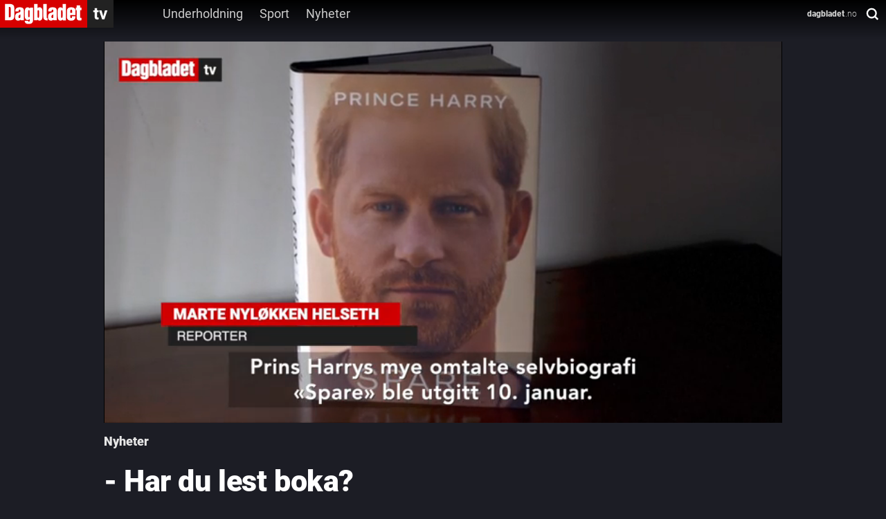

--- FILE ---
content_type: text/html; charset=utf-8
request_url: https://www.dagbladet.no/video/har-du-lest-boka/YB6NLE4H
body_size: 40925
content:
<!DOCTYPE html><html lang="no" itemscope="" itemType="http://schema.org/WebPage"><head><link rel="preload" href="/am-assets/scripts/prebid9.33.0-video.js" as="script"/><script id="sourcepoint"></script><style></style><script type="text/javascript">"use strict";function _typeof(t){return(_typeof="function"==typeof Symbol&&"symbol"==typeof Symbol.iterator?function(t){return typeof t}:function(t){return t&&"function"==typeof Symbol&&t.constructor===Symbol&&t!==Symbol.prototype?"symbol":typeof t})(t)}!function(){var t=function(){var t,e,o=[],n=window,r=n;for(;r;){try{if(r.frames.__tcfapiLocator){t=r;break}}catch(t){}if(r===n.top)break;r=r.parent}t||(!function t(){var e=n.document,o=!!n.frames.__tcfapiLocator;if(!o)if(e.body){var r=e.createElement("iframe");r.style.cssText="display:none",r.name="__tcfapiLocator",e.body.appendChild(r)}else setTimeout(t,5);return!o}(),n.__tcfapi=function(){for(var t=arguments.length,n=new Array(t),r=0;r<t;r++)n[r]=arguments[r];if(!n.length)return o;"setGdprApplies"===n[0]?n.length>3&&2===parseInt(n[1],10)&&"boolean"==typeof n[3]&&(e=n[3],"function"==typeof n[2]&&n[2]("set",!0)):"ping"===n[0]?"function"==typeof n[2]&&n[2]({gdprApplies:e,cmpLoaded:!1,cmpStatus:"stub"}):o.push(n)},n.addEventListener("message",(function(t){var e="string"==typeof t.data,o={};if(e)try{o=JSON.parse(t.data)}catch(t){}else o=t.data;var n="object"===_typeof(o)&&null!==o?o.__tcfapiCall:null;n&&window.__tcfapi(n.command,n.version,(function(o,r){var a={__tcfapiReturn:{returnValue:o,success:r,callId:n.callId}};t&&t.source&&t.source.postMessage&&t.source.postMessage(e?JSON.stringify(a):a,"*")}),n.parameter)}),!1))};"undefined"!=typeof module?module.exports=t:t()}();</script><script type="text/javascript">window._sp_queue = []; window._sp_ = {"config":{"accountId":1845,"baseEndpoint":"https://cdn.privacy-mgmt.com","gdpr":{}}};window.spEventData = []; function spEvent() { spEventData.push(arguments); }["onMessageReady", "onMessageChoiceSelect", "onPrivacyManagerAction", "onMessageChoiceError", "onConsentReady", "onPMCancel", "onMessageReceiveData", "onSPPMObjectReady", "onError"].forEach((message_type) => {window._sp_queue.push(() => {window._sp_.addEventListener(message_type, function () { spEvent(message_type, arguments[0], arguments[1], arguments[2], arguments[3]) })})})</script><script src="https://cdn.privacy-mgmt.com/unified/wrapperMessagingWithoutDetection.js" async=""></script><script></script><script>(function(d, s, id){
		var js, fjs = d.getElementsByTagName(s)[0];
		if (d.getElementById(id)){ return; }
		js = d.createElement(s); js.id = id;
		js.src = "//cl-eu2.k5a.io/61828d9316dbc70bd27919a2.js";
		js.async = false;
		js.defer = true;
		fjs.parentNode.insertBefore(js, fjs);
	})(document, 'script', 'kilkaya')</script><script id="lp-script" defer="" type="module" src="//log.medietall.no/analytics.v2.js"></script><script id="lp-script-old" defer="" nomodule="" src="//log.medietall.no/analytics.v2.legacy.js"></script><script>(function(d, s, id){
		var js, fjs = d.getElementsByTagName(s)[0];
		if (d.getElementById(id)){ return; }
		js = d.createElement(s); js.id = id;
		js.src = "/am-assets/scripts/prebid9.33.0-video.js";
		js.async = false;
		js.defer = false;
		fjs.parentNode.insertBefore(js, fjs);
	})(document, 'script', 'script-prebid')</script><script nomodule="" type="text/javascript" src="/video/scripts/wf/polyfills.js"></script><meta charSet="utf-8"/><link rel="preload" href="https://cdn.jwplayer.com/v2/media/YB6NLE4H/poster.jpg?width=720" as="image" fetchPriority="high"/><title>Prins William og hertuginne Kate ignorerer spørsmål om prins Harrys bok «Spare»</title><link type="image/png" rel="icon" href="/assets/favicon/favicon-16.png" sizes="16x16"/><link type="image/png" rel="icon" href="/assets/favicon/favicon-32.png" sizes="32x32"/><link type="image/png" rel="icon" href="/assets/favicon/favicon-48.png" sizes="48x48"/><link type="image/png" rel="icon" href="/assets/favicon/favicon-96.png" sizes="96x96"/><link type="image/png" rel="apple-touch-icon" href="/assets/favicon/favicon-57.png" sizes="57x57"/><link type="image/png" rel="apple-touch-icon" href="/assets/favicon/favicon-64.png" sizes="64x64"/><link type="image/png" rel="apple-touch-icon" href="/assets/favicon/favicon-72.png" sizes="72x72"/><link type="image/png" rel="apple-touch-icon" href="/assets/favicon/favicon-120.png" sizes="120x120"/><link type="image/png" rel="apple-touch-icon" href="/assets/favicon/favicon-128.png" sizes="128x128"/><link type="image/png" rel="apple-touch-icon" href="/assets/favicon/favicon-144.png" sizes="144x144"/><link type="image/png" rel="apple-touch-icon" href="/assets/favicon/favicon-152.png" sizes="152x152"/><link type="image/png" rel="apple-touch-icon" href="/assets/favicon/favicon-195.png" sizes="195x195"/><link type="image/png" rel="apple-touch-icon" href="/assets/favicon/favicon-228.png" sizes="228x228"/><link rel="canonical" href="https://www.dagbladet.no/video/har-du-lest-boka/YB6NLE4H"/><meta name="keywords" content="Storbritannia, Kongehuset, Nyheter, Prinsharry, Prinswilliam, Hertuginnekate, Video"/><meta name="title" content="Prins William og hertuginne Kate ignorerer spørsmål om prins Harrys bok «Spare»"/><meta name="twitter:title" content="- Har du lest boka?"/><meta property="og:title" content="- Har du lest boka?"/><meta name="cXenseParse:title" content="- Har du lest boka?"/><meta property="og:url" content="https://www.dagbladet.no/video/har-du-lest-boka/YB6NLE4H"/><meta property="og:image:width" content="1280"/><meta property="og:image:height" content="720"/><meta property="og:image" content="https://cdn.jwplayer.com/v2/media/YB6NLE4H/poster.jpg?width=720"/><meta name="twitter:card" content="summary"/><meta name="twitter:image" content="/assets/favicon/favicon-228.png"/><meta property="og:type" content="article"/><meta property="og:video" content="https://www.dagbladet.no/video/har-du-lest-boka/YB6NLE4H"/><meta property="og:video:type" content="video/mp4"/><meta property="og:video:height" content="720"/><meta property="og:video:width" content="1280"/><meta property="og:video:release_date" content="2023-01-13T10:24:19Z"/><meta property="og:video:duration" content="31.21"/><meta name="description" content="Prins Harrys mye omtalte selvbiografi «Spare» ble utgitt 10. januar. Under et besøk i Liverpool fikk prins William og hertuginne Kate spørsmål om boka. Re…"/><meta name="twitter:description" content="Prins Harrys mye omtalte selvbiografi «Spare» ble utgitt 10. januar. Under et besøk i Liverpool fikk prins William og hertuginne Kate spørsmål om boka. Re…"/><meta property="og:description" content="Prins Harrys mye omtalte selvbiografi «Spare» ble utgitt 10. januar. Under et besøk i Liverpool fikk prins William og hertuginne Kate spørsmål om boka. Re…"/><meta property="fb:app_id" content="116676921744431"/><meta property="fb:admins" content="860540023,845670345,846465180"/><meta name="twitter:site" content="dagbladet"/><meta name="viewport" content="width=device-width, initial-scale=1"/><meta name="copyright" content="&quot;Copyright (c) 2026 Aller Media AS, all rights reserved.&quot;"/><link rel="manifest" href="/manifest.json"/><link rel="preconnect" href="https://personvern.aller.no" crossorigin="anonymous"/><link rel="preconnect" href="https://currency.prebid.org" crossorigin="anonymous"/><link rel="preconnect" href="https://ads.rubiconproject.com" crossorigin="anonymous"/><link rel="preconnect" href="https://fastlane.rubiconproject.com" crossorigin="anonymous"/><link rel="preconnect" href="https://code3.adtlgc.com" crossorigin="anonymous"/><script type="application/ld+json">{"@context":"https://schema.org","@type":"VideoObject","name":"- Har du lest boka?","description":"Prins Harrys mye omtalte selvbiografi «Spare» ble utgitt 10. januar. Under et besøk i Liverpool fikk prins William og hertuginne Kate spørsmål om boka. Reporter: Marte Nyløkken Helseth / Dagbladet TV. ","embedUrl":"https://www.dagbladet.no/video/har-du-lest-boka/YB6NLE4H","thumbnailUrl":["https://cdn.jwplayer.com/v2/media/YB6NLE4H/poster.jpg?width=320","https://cdn.jwplayer.com/v2/media/YB6NLE4H/poster.jpg?width=480","https://cdn.jwplayer.com/v2/media/YB6NLE4H/poster.jpg?width=640","https://cdn.jwplayer.com/v2/media/YB6NLE4H/poster.jpg?width=720"],"uploadDate":"2023-01-13T10:24:19Z","duration":"PT31.21S"}</script><meta name="theme-color" content="#d60000"/><meta name="next-head-count" content="51"/><noscript data-n-css=""></noscript><link rel="preload" href="/video/_next/static/chunks/webpack-72a980eefccea4acb6e2.js" as="script"/><link rel="preload" href="/video/_next/static/chunks/framework.3105c3e333ee10fd9558.js" as="script"/><link rel="preload" href="/video/_next/static/chunks/commons.b31e4cf9e2cb5f376ece.js" as="script"/><link rel="preload" href="/video/_next/static/chunks/28fa0a6db398077d6d1940a7e2b29a46a9c1011b.bf1b3ed52b978466dc81.js" as="script"/><link rel="preload" href="/video/_next/static/chunks/main-2de68765067306e64092.js" as="script"/><link rel="preload" href="/video/_next/static/chunks/5c14e5a0f8ac65bd4021142c587dd8a6d1143bbd.040466cf545e72ea79df.js" as="script"/><link rel="preload" href="/video/_next/static/chunks/pages/_app-472429f6dcc45a39d9d7.js" as="script"/><link rel="preload" href="/video/_next/static/chunks/be458ffae8669e6407ac478117b5a095cf9e8639.d3aba8f4b0ae9f560bbd.js" as="script"/><link rel="preload" href="/video/_next/static/chunks/b747c04b109e3d898914923b1d7243724bbbf5e3.9f0a81c50b13aff0f732.js" as="script"/><link rel="preload" href="/video/_next/static/chunks/cd891185bfaf6aabf46c6f6e6183d9e88da2ebd2.fb36f4d53076c6ae75d1.js" as="script"/><link rel="preload" href="/video/_next/static/chunks/61ac27a787d371f7f688d4e45622d344cb7110fb.902da6aeea17a68c3e4d.js" as="script"/><link rel="preload" href="/video/_next/static/chunks/0514d28dd251a705387641c2d4fd18708f75b09d.789bf229f855d447f52d.js" as="script"/><link rel="preload" href="/video/_next/static/chunks/279df0e5f0b6606477db9c16b3bdf235ef3e5efd.b89125a3ee217ee19374.js" as="script"/><link rel="preload" href="/video/_next/static/chunks/f6d0abd065632019150c451093f176549f1728ad.95ec939fd32a4cdeb2fd.js" as="script"/><link rel="preload" href="/video/_next/static/chunks/pages/%5Bslug%5D/%5Bid%5D-b1ae02cb2afe5521e9e0.js" as="script"/><style data-styled="" data-styled-version="5.3.0">html,body,div,span,applet,object,iframe,h1,h2,h3,h4,h5,h6,p,blockquote,pre,a,abbr,acronym,address,big,cite,code,del,dfn,em,font,ins,kbd,q,s,samp,small,strike,strong,sub,sup,tt,var,dl,dt,dd,ol,ul,li,fieldset,form,label,legend,table,caption,tbody,tfoot,thead,tr,th,td{margin:0;padding:0;border:0;font-size:100%;font:inherit;vertical-align:baseline;word-wrap:break-word;}/*!sc*/
html{font-size:62.5%;-webkit-text-size-adjust:100%;-ms-text-size-adjust:100%;}/*!sc*/
*,*::before,*::after{box-sizing:border-box;}/*!sc*/
body{font-size:1.6rem;line-height:1;background:transparent;-webkit-font-smoothing:antialiased;-moz-osx-font-smoothing:grayscale;}/*!sc*/
article,aside,details,figcaption,figure,footer,header,hgroup,main,menu,nav,section{display:block;}/*!sc*/
*[hidden]{display:none;}/*!sc*/
ol,ul{list-style:none;}/*!sc*/
table{border-collapse:separate;border-spacing:0;}/*!sc*/
caption,th,td{font-weight:normal;text-align:left;}/*!sc*/
blockquote,q{quotes:none;}/*!sc*/
blockquote:before,blockquote:after,q:before,q:after{content:'';content:none;}/*!sc*/
a:focus{outline:thin dotted;}/*!sc*/
a:hover,a:active{outline:0;}/*!sc*/
a img{border:0;}/*!sc*/
p{margin-bottom:1em;}/*!sc*/
data-styled.g1[id="sc-global-hPQKRK1"]{content:"sc-global-hPQKRK1,"}/*!sc*/
.age-restriction{display:block !important;}/*!sc*/
data-styled.g17[id="sc-global-dTYYWK1"]{content:"sc-global-dTYYWK1,"}/*!sc*/
.cCnfPE{position:relative;background-color:'transparent';}/*!sc*/
data-styled.g18[id="v__rplofl-0"]{content:"cCnfPE,"}/*!sc*/
.gTwZIR{border-radius:4px;padding:10px 40px 10px 21px;border:none;background:inherit;color:#fff;margin-left:8px;position:absolute;-webkit-transform:translateY(-50%);-ms-transform:translateY(-50%);transform:translateY(-50%);right:0;padding:10px 20px;-webkit-transition:width 0.2s;transition:width 0.2s;width:calc(100% - 16px);top:12px;}/*!sc*/
.gTwZIR:focus{width:180px;background:#1c1d25;}/*!sc*/
@media screen and (min-width:1024px){.gTwZIR{top:0;}.gTwZIR:focus{width:300px;}}/*!sc*/
data-styled.g33[id="v__sc-142882w-0"]{content:"gTwZIR,"}/*!sc*/
.byTGKg{position:relative;background:inherit;min-width:42px;display:none;}/*!sc*/
@media screen and (min-width:360px){.byTGKg{display:block;}}/*!sc*/
.byTGKg::after{content:' ';background-image:url("data:image/svg+xml,%3Csvg width='18' height='18' viewBox='0 0 18 18' fill='none' xmlns='http://www.w3.org/2000/svg'%3E%3Cg clip-path='url(%23clip0_1703_2896)'%3E%3Cpath d='M8.26084 14.5324C11.7769 14.5324 14.6272 11.6821 14.6272 8.16611C14.6272 4.6501 11.7769 1.7998 8.26084 1.7998C4.74483 1.7998 1.89453 4.6501 1.89453 8.16611C1.89453 11.6821 4.74483 14.5324 8.26084 14.5324Z' stroke='white' stroke-width='2.34' stroke-miterlimit='10' stroke-linecap='round' stroke-linejoin='round'%3E%3C/path%3E%3Cpath d='M16.389 16.2948L12.9785 12.8843' stroke='white' stroke-width='2.34' stroke-miterlimit='10' stroke-linecap='square' stroke-linejoin='round'%3E%3C/path%3E%3C/g%3E%3Cdefs%3E%3CclipPath id='clip0_1703_2896'%3E%3Crect width='18' height='18' fill='white'%3E%3C/rect%3E%3C/clipPath%3E%3C/defs%3E%3C/svg%3E");height:24px;width:24px;background-repeat:no-repeat;background-position:center;pointer-events:none;display:block;position:relative;right:-8px;top:0;}/*!sc*/
@media screen and (min-width:1024px){.byTGKg::after{position:absolute;right:8px;top:-12px;}}/*!sc*/
data-styled.g34[id="v__sc-142882w-1"]{content:"byTGKg,"}/*!sc*/
.bfmfth{display:-webkit-box;display:-webkit-flex;display:-ms-flexbox;display:flex;margin-left:0;margin-right:0;}/*!sc*/
@media screen and (min-width:640px){.bfmfth{margin-left:0;}}/*!sc*/
.bfmfth svg{width:auto;height:40px;}/*!sc*/
data-styled.g35[id="v__i4ydvl-0"]{content:"bfmfth,"}/*!sc*/
.gWwyuM{padding:16px;height:auto;background:transparent;position:relative;border:none;display:-webkit-box;display:-webkit-flex;display:-ms-flexbox;display:flex;-webkit-flex-direction:row;-ms-flex-direction:row;flex-direction:row;-webkit-column-gap:16px;column-gap:16px;overflow-x:scroll;-ms-overflow-style:none;-webkit-scrollbar-width:none;-moz-scrollbar-width:none;-ms-scrollbar-width:none;scrollbar-width:none;}/*!sc*/
.gWwyuM::-webkit-scrollbar{display:none;}/*!sc*/
@media screen and (min-width:1024px){.gWwyuM{padding:0;height:100%;-webkit-column-gap:8px;column-gap:8px;}}/*!sc*/
data-styled.g37[id="v__sc-1jj1n8e-0"]{content:"gWwyuM,"}/*!sc*/
.bNaJd{position:relative;display:-webkit-box;display:-webkit-flex;display:-ms-flexbox;display:flex;-webkit-align-items:center;-webkit-box-align:center;-ms-flex-align:center;align-items:center;-webkit-box-pack:center;-webkit-justify-content:center;-ms-flex-pack:center;justify-content:center;padding:8px 12px;border-radius:32px;-webkit-column-gap:4px;column-gap:4px;background:transparent;color:#f3f3f3;font-size:16px;font-weight:400;line-height:100%;cursor:pointer;-webkit-text-decoration:none;text-decoration:none;border:1px solid #e6e6e6;white-space:nowrap;}/*!sc*/
.bNaJd:focus{outline:none;}/*!sc*/
.bNaJd:hover,.bNaJd:focus{text-stroke:1px #fff;color:#fff;-webkit-text-decoration:none;text-decoration:none;-webkit-text-stroke:1px #fff;}/*!sc*/
@media screen and (min-width:1024px){.bNaJd{border:none;color:#ccc;padding:8px 12px;border-radius:4px;-webkit-column-gap:8px;column-gap:8px;font-size:18px;line-height:18px;-webkit-letter-spacing:0em;-moz-letter-spacing:0em;-ms-letter-spacing:0em;letter-spacing:0em;text-align:left;height:40px;}.bNaJd:first-of-type{margin-left:36px;}}/*!sc*/
@media screen and (min-width:1280px){.bNaJd:first-of-type{margin-left:59px;}}/*!sc*/
data-styled.g38[id="v__sc-1jj1n8e-1"]{content:"bNaJd,"}/*!sc*/
.kUhiLP{display:-webkit-box;display:-webkit-flex;display:-ms-flexbox;display:flex;width:100%;-webkit-flex:1;-ms-flex:1;flex:1;-webkit-box-pack:justify;-webkit-justify-content:space-between;-ms-flex-pack:justify;justify-content:space-between;top:0;z-index:2;}/*!sc*/
data-styled.g39[id="v__sc-105mnf9-0"]{content:"kUhiLP,"}/*!sc*/
.kHACNx{display:none;}/*!sc*/
@media screen and (min-width:1024px){.kHACNx{background:linear-gradient(180deg,#000000 0%,rgba(0,0,0,0) 100%);position:absolute;height:120px;width:100%;z-index:-1;display:block;height:56px;}}/*!sc*/
data-styled.g40[id="v__sc-105mnf9-1"]{content:"kHACNx,"}/*!sc*/
.jpYZRd{display:-webkit-inline-box;display:-webkit-inline-flex;display:-ms-inline-flexbox;display:inline-flex;-webkit-flex:1;-ms-flex:1;flex:1;}/*!sc*/
data-styled.g41[id="v__sc-105mnf9-2"]{content:"jpYZRd,"}/*!sc*/
.eAGdyn{display:-webkit-box;display:-webkit-flex;display:-ms-flexbox;display:flex;-webkit-align-self:flex-start;-ms-flex-item-align:start;align-self:flex-start;-webkit-box-pack:center;-webkit-justify-content:center;-ms-flex-pack:center;justify-content:center;-webkit-align-items:start;-webkit-box-align:start;-ms-flex-align:start;align-items:start;z-index:2;}/*!sc*/
.eAGdyn > div{min-width:56px;-webkit-box-pack:center;-webkit-justify-content:center;-ms-flex-pack:center;justify-content:center;}/*!sc*/
.eAGdyn svg{height:32px;}/*!sc*/
@media screen and (min-width:360px){.eAGdyn svg{height:40px;}}/*!sc*/
data-styled.g42[id="v__sc-105mnf9-3"]{content:"eAGdyn,"}/*!sc*/
.gFtDWz{width:100%;-webkit-flex-wrap:wrap;-ms-flex-wrap:wrap;flex-wrap:wrap;-webkit-align-items:center;-webkit-box-align:center;-ms-flex-align:center;align-items:center;height:32px;display:none;}/*!sc*/
@media screen and (min-width:1024px){.gFtDWz{height:40px;display:-webkit-inline-box;display:-webkit-inline-flex;display:-ms-inline-flexbox;display:inline-flex;}}/*!sc*/
data-styled.g43[id="v__sc-105mnf9-4"]{content:"gFtDWz,"}/*!sc*/
.cVqtbe{-webkit-align-items:center;-webkit-box-align:center;-ms-flex-align:center;align-items:center;height:100%;-webkit-align-items:center;-webkit-box-align:center;-ms-flex-align:center;align-items:center;-webkit-box-pack:center;-webkit-justify-content:center;-ms-flex-pack:center;justify-content:center;display:none;width:200px;}/*!sc*/
@media screen and (min-width:1024px){.cVqtbe{display:-webkit-box;display:-webkit-flex;display:-ms-flexbox;display:flex;width:100%;-webkit-box-pack:start;-webkit-justify-content:flex-start;-ms-flex-pack:start;justify-content:flex-start;}}/*!sc*/
data-styled.g44[id="v__sc-105mnf9-5"]{content:"cVqtbe,"}/*!sc*/
.fblvbN{color:#ccc;-webkit-text-decoration:none;text-decoration:none;height:100%;display:-webkit-box;display:-webkit-flex;display:-ms-flexbox;display:flex;-webkit-align-items:center;-webkit-box-align:center;-ms-flex-align:center;align-items:center;-webkit-box-pack:center;-webkit-justify-content:center;-ms-flex-pack:center;justify-content:center;width:100%;font-size:12px;line-height:12px;-webkit-letter-spacing:0.01em;-moz-letter-spacing:0.01em;-ms-letter-spacing:0.01em;letter-spacing:0.01em;text-align:left;}/*!sc*/
@media screen and (min-width:1024px){.fblvbN{width:unset;border-bottom:none;}}/*!sc*/
data-styled.g45[id="v__sc-105mnf9-6"]{content:"fblvbN,"}/*!sc*/
.brigZU{display:-webkit-box;display:-webkit-flex;display:-ms-flexbox;display:flex;-webkit-align-items:center;-webkit-box-align:center;-ms-flex-align:center;align-items:center;padding:0;height:32px;}/*!sc*/
@media screen and (min-width:360px){.brigZU{height:40px;}}/*!sc*/
data-styled.g46[id="v__sc-105mnf9-7"]{content:"brigZU,"}/*!sc*/
.becSBP{display:none;}/*!sc*/
@media screen and (min-width:1024px){.becSBP{display:block;}}/*!sc*/
data-styled.g47[id="v__sc-105mnf9-8"]{content:"becSBP,"}/*!sc*/
.eDuTfg{position:relative;top:0;z-index:3;width:100%;z-index:2;}/*!sc*/
@media screen and (min-width:1024px){.eDuTfg{position:-webkit-sticky;position:sticky;-webkit-transition-property:all;transition-property:all;-webkit-transition-timing-function:cubic-bezier(0.4,0,0.2,1);transition-timing-function:cubic-bezier(0.4,0,0.2,1);-webkit-transition-duration:500ms;transition-duration:500ms;}}/*!sc*/
data-styled.g49[id="v__sc-105mnf9-10"]{content:"eDuTfg,"}/*!sc*/
.bfluoZ{overflow-x:visible;font-family:'Roboto';font-style:normal;background-color:#1c1d25;color:#fff;overflow-y:scroll !important;touch-action:manipulation !important;overflow-y:scroll !important;}/*!sc*/
.bfluoZ > main{background:#1c1d25;color:#fff;position:relative;}/*!sc*/
.bfluoZ > main a:hover{-webkit-text-decoration:none;text-decoration:none;}/*!sc*/
@media screen and (min-width:1024px){.bfluoZ > main{min-height:768px;padding-bottom:48px !important;top:0;}}/*!sc*/
@media screen and (min-width:1280px){.bfluoZ > main{min-height:1280px;padding-bottom:48px !important;}}/*!sc*/
.bfluoZ > main > section{padding-top:0;background:transparent;}/*!sc*/
.bfluoZ > main > section > div{padding:0;}/*!sc*/
data-styled.g50[id="v__sc-120ywao-0"]{content:"bfluoZ,"}/*!sc*/
.eysSwo > div > div > footer{padding:16px;background-color:#17181d;background:#17181d;color:#fff;font-family:'Roboto';}/*!sc*/
.eysSwo > div > div > footer a,.eysSwo > div > div > footer span,.eysSwo > div > div > footer h3,.eysSwo > div > div > footer button,.eysSwo > div > div > footer li{color:#fff !important;}/*!sc*/
.eysSwo > div > div > footer > div{max-width:980px !important;display:-webkit-box;display:-webkit-flex;display:-ms-flexbox;display:flex;-webkit-box-pack:center;-webkit-justify-content:center;-ms-flex-pack:center;justify-content:center;margin:0 auto;}/*!sc*/
.eysSwo > div > div > footer > div > div{padding:0 !important;}/*!sc*/
.eysSwo > div > div > footer svg > path{fill:#fff;}/*!sc*/
@media screen and (min-width:1024px){.eysSwo > div > div > footer{padding:16px 0;margin-left:0;}}/*!sc*/
data-styled.g51[id="v__sc-120ywao-1"]{content:"eysSwo,"}/*!sc*/
.cHpMly{display:-webkit-box;display:-webkit-flex;display:-ms-flexbox;display:flex;-webkit-flex-direction:column;-ms-flex-direction:column;flex-direction:column;gap:40px;margin:0 auto;position:relative;z-index:1;padding-bottom:40px;}/*!sc*/
.cHpMly > div{margin-top:0;margin-bottom:0;position:relative;}/*!sc*/
@media screen and (min-width:1024px){.cHpMly{row-gap:56px;}}/*!sc*/
data-styled.g52[id="v__rfyyjr-0"]{content:"cHpMly,"}/*!sc*/
.gNffhG{height:100%;display:-webkit-box;display:-webkit-flex;display:-ms-flexbox;display:flex;}/*!sc*/
@media screen and (min-width:48em){.gNffhG{display:none;}}/*!sc*/
data-styled.g53[id="v__bsib7t-0"]{content:"gNffhG,"}/*!sc*/
.hLRAeq{width:auto;background:transparent;padding:0;display:-webkit-box;display:-webkit-flex;display:-ms-flexbox;display:flex;-webkit-box-pack:center;-webkit-justify-content:center;-ms-flex-pack:center;justify-content:center;-webkit-align-items:center;-webkit-box-align:center;-ms-flex-align:center;align-items:center;width:100%;cursor:pointer;text-transform:capitalize;border-radius:2.5px;background:transparent;border:none;-webkit-column-gap:8px;column-gap:8px;color:#e6e6e6;text-align:center;font-size:16px;font-style:normal;font-weight:600;line-height:100%;margin:0;padding:0;height:24px;}/*!sc*/
.hLRAeq > svg{width:14px;height:14px;}/*!sc*/
@supports (-webkit-touch-callout:none) and (not (translate:none)){.hLRAeq > *:not(:last-child){margin-right:8px;}}/*!sc*/
@media screen and (min-width:1024px){.hLRAeq{padding:0 8px;font-size:18px;}.hLRAeq > svg{width:18px;height:18px;}}/*!sc*/
data-styled.g54[id="v__bsib7t-1"]{content:"hLRAeq,"}/*!sc*/
.YUosn{display:-webkit-box;display:-webkit-flex;display:-ms-flexbox;display:flex;width:auto;height:auto;padding:0;-webkit-box-pack:center;-webkit-justify-content:center;-ms-flex-pack:center;justify-content:center;-webkit-align-items:center;-webkit-box-align:center;-ms-flex-align:center;align-items:center;-webkit-flex-shrink:0;-ms-flex-negative:0;flex-shrink:0;-webkit-transition:ease-in-out 0.2s;transition:ease-in-out 0.2s;padding-top:3px;}/*!sc*/
@media screen and (min-width:1024px){.YUosn{width:11px;height:19px;}}/*!sc*/
data-styled.g55[id="v__ifmek0-0"]{content:"YUosn,"}/*!sc*/
.oZyEv{font-size:16px;font-weight:400;line-height:100%;cursor:pointer;}/*!sc*/
@media screen and (min-width:1024px){.oZyEv{font-size:18px;-webkit-letter-spacing:0em;-moz-letter-spacing:0em;-ms-letter-spacing:0em;letter-spacing:0em;}}/*!sc*/
data-styled.g56[id="v__sc-1o7qik2-0"]{content:"oZyEv,"}/*!sc*/
.hLBGkK{-webkit-appearance:none;display:-webkit-box;display:-webkit-flex;display:-ms-flexbox;display:flex;-webkit-align-items:center;-webkit-box-align:center;-ms-flex-align:center;align-items:center;-webkit-box-pack:center;-webkit-justify-content:center;-ms-flex-pack:center;justify-content:center;border:none;outline:none;-webkit-text-decoration:none;text-decoration:none;background:transparent;padding:0;margin:0;color:#e6e6e6;cursor:pointer;position:relative;-webkit-column-gap:8px;column-gap:8px;height:18px;font-size:16px;font-weight:400;}/*!sc*/
@supports (-webkit-touch-callout:none) and (not (translate:none)){.hLBGkK > *:not(:last-child){margin-right:8px;}}/*!sc*/
data-styled.g57[id="v__sc-1o7qik2-1"]{content:"hLBGkK,"}/*!sc*/
.ihHeDl{width:100%;padding:0;-webkit-flex-direction:row;-ms-flex-direction:row;flex-direction:row;}/*!sc*/
@media screen and (min-width:1024px){.ihHeDl{padding:0;max-width:980px;margin:0 auto;}}/*!sc*/
data-styled.g58[id="v__sc-1o7qik2-2"]{content:"ihHeDl,"}/*!sc*/
.fQdcsx{display:-webkit-box;display:-webkit-flex;display:-ms-flexbox;display:flex;-webkit-box-pack:justify;-webkit-justify-content:space-between;-ms-flex-pack:justify;justify-content:space-between;-webkit-flex-direction:column;-ms-flex-direction:column;flex-direction:column;}/*!sc*/
data-styled.g59[id="v__sc-1o7qik2-3"]{content:"fQdcsx,"}/*!sc*/
.joRoks{display:-webkit-box;display:-webkit-flex;display:-ms-flexbox;display:flex;-webkit-flex-direction:row;-ms-flex-direction:row;flex-direction:row;-webkit-box-pack:justify;-webkit-justify-content:space-between;-ms-flex-pack:justify;justify-content:space-between;width:100%;max-width:100%;-webkit-align-items:flex-end;-webkit-box-align:flex-end;-ms-flex-align:flex-end;align-items:flex-end;padding:0 16px;-webkit-column-gap:8px;column-gap:8px;}/*!sc*/
@media screen and (min-width:1024px){.joRoks{padding:0;}}/*!sc*/
@supports (-webkit-touch-callout:none) and (not (translate:none)){.joRoks > *:not(:last-child){margin-right:8px;}}/*!sc*/
data-styled.g60[id="v__sc-1o7qik2-4"]{content:"joRoks,"}/*!sc*/
.icYFjK{width:100%;display:-webkit-box;display:-webkit-flex;display:-ms-flexbox;display:flex;-webkit-align-items:flex-start;-webkit-box-align:flex-start;-ms-flex-align:flex-start;align-items:flex-start;margin:0;color:#fff;font-style:normal;font-weight:700;line-height:120%;text-align:left;padding:0;font-size:29px;color:#fff;}/*!sc*/
@media screen and (min-width:1024px){.icYFjK{font-size:43px;line-height:52px;-webkit-letter-spacing:-0.01em;-moz-letter-spacing:-0.01em;-ms-letter-spacing:-0.01em;letter-spacing:-0.01em;}}/*!sc*/
data-styled.g61[id="v__sc-1o7qik2-5"]{content:"icYFjK,"}/*!sc*/
.izedCl{display:-webkit-box;display:-webkit-flex;display:-ms-flexbox;display:flex;-webkit-flex-direction:row;-ms-flex-direction:row;flex-direction:row;-webkit-align-items:center;-webkit-box-align:center;-ms-flex-align:center;align-items:center;font-size:18px;font-weight:600;line-height:18px;-webkit-letter-spacing:0px;-moz-letter-spacing:0px;-ms-letter-spacing:0px;letter-spacing:0px;text-align:center;color:#e6e6e6;-webkit-column-gap:8px;column-gap:8px;-webkit-text-decoration:none;text-decoration:none;cursor:pointer;border:0;height:26px;width:auto;line-height:100%;}/*!sc*/
@supports (-webkit-touch-callout:none) and (not (translate:none)){.izedCl > *:not(:last-child){margin-right:8px;}}/*!sc*/
@media screen and (min-width:1024px){.izedCl{height:30px;}}/*!sc*/
data-styled.g62[id="v__sc-1o7qik2-6"]{content:"izedCl,"}/*!sc*/
.iJXdAT{font-size:18px;font-style:normal;font-weight:600;line-height:100%;}/*!sc*/
data-styled.g64[id="v__sc-1o7qik2-8"]{content:"iJXdAT,"}/*!sc*/
.eRdBIm{display:-webkit-box;display:-webkit-flex;display:-ms-flexbox;display:flex;-webkit-flex-direction:row;-ms-flex-direction:row;flex-direction:row;-webkit-box-pack:justify;-webkit-justify-content:space-between;-ms-flex-pack:justify;justify-content:space-between;width:100%;-webkit-align-items:center;-webkit-box-align:center;-ms-flex-align:center;align-items:center;padding:16px;height:auto;}/*!sc*/
@media screen and (min-width:1024px){.eRdBIm{padding:16px 0;margin-top:-20px;}}/*!sc*/
data-styled.g65[id="v__sc-1o7qik2-9"]{content:"eRdBIm,"}/*!sc*/
.hNKslX{display:-webkit-box;display:-webkit-flex;display:-ms-flexbox;display:flex;padding:0 16px;-webkit-box-pack:justify;-webkit-justify-content:space-between;-ms-flex-pack:justify;justify-content:space-between;-webkit-align-items:center;-webkit-box-align:center;-ms-flex-align:center;align-items:center;margin-top:8px;}/*!sc*/
@media screen and (min-width:1024px){.hNKslX{padding:0;}}/*!sc*/
data-styled.g68[id="v__sc-1o7qik2-12"]{content:"hNKslX,"}/*!sc*/
.gxytVb{width:auto;height:auto;min-height:calc(600px + 2.4rem);margin-bottom:2.4rem;margin-left:auto;margin-right:auto;clear:both;text-align:center;will-change:height,min-height;position:relative;}/*!sc*/
.dPkpdc{width:980px;height:auto;min-height:calc(300px + 2.4rem);margin-bottom:2.4rem;margin-left:auto;margin-right:auto;clear:both;text-align:center;will-change:height,min-height;position:relative;}/*!sc*/
data-styled.g73[id="v__sc-13mqeo1-0"]{content:"gxytVb,dPkpdc,"}/*!sc*/
.hTOMzO{text-transform:uppercase;font-size:1.4rem;line-height:1.6rem;height:2.4rem;text-align:center;display:block;width:100%;background:#ECECEC;color:#1c1d25;padding:calc(1/2 * (2.4rem - 1.6rem)) 0;box-sizing:border-box;opacity:0;-webkit-transition:opacity 0.3s;transition:opacity 0.3s;will-change:opacity;}/*!sc*/
.hTOMzP{text-transform:uppercase;font-size:1.4rem;line-height:1.6rem;height:2.4rem;text-align:center;display:block;width:100%;background:#ECECEC;color:#1c1d25;padding:calc(1/2 * (2.4rem - 1.6rem)) 0;box-sizing:border-box;opacity:1;-webkit-transition:opacity 0.3s;transition:opacity 0.3s;will-change:opacity;}/*!sc*/
data-styled.g74[id="v__sc-13mqeo1-1"]{content:"hTOMzO,hTOMzP,"}/*!sc*/
div.v__bordj0-0{position:-webkit-sticky;position:sticky;top:0;float:right;margin-left:0;margin-right:0;}/*!sc*/
div.v__bordj0-0{position:-webkit-sticky;position:sticky;top:0;float:none;margin-left:0;margin-right:0;}/*!sc*/
data-styled.g75[id="v__bordj0-0"]{content:"hYWjVp,cppIzn,"}/*!sc*/
.hIcKFS{position:absolute;top:2.4rem;height:100%;max-width:30rem;}/*!sc*/
@media screen and (min-width:0px){.hIcKFS{right:100%;}}/*!sc*/
@media screen and (min-width:480px){.hIcKFS{right:calc(50% + 1/2 * 75.3 * 10px);}}/*!sc*/
@media screen and (min-width:640px){.hIcKFS{right:calc(50% + 1/2 * 101 * 10px);}}/*!sc*/
@media screen and (min-width:750px){.hIcKFS{right:calc(50% + 1/2 * 101 * 10px);}}/*!sc*/
.iSfQmO{position:absolute;top:2.4rem;height:100%;max-width:30rem;}/*!sc*/
@media screen and (min-width:0px){.iSfQmO{left:100%;}}/*!sc*/
@media screen and (min-width:480px){.iSfQmO{left:calc(50% + 1/2 * 75.3 * 10px);}}/*!sc*/
@media screen and (min-width:640px){.iSfQmO{left:calc(50% + 1/2 * 101 * 10px);}}/*!sc*/
@media screen and (min-width:750px){.iSfQmO{left:calc(50% + 1/2 * 101 * 10px);}}/*!sc*/
data-styled.g76[id="v__bordj0-1"]{content:"hIcKFS,iSfQmO,"}/*!sc*/
.gpOydd.gpOydd{width:auto;padding-bottom:2.4rem;}/*!sc*/
data-styled.g80[id="v__ivmare-0"]{content:"gpOydd,"}/*!sc*/
.eVtAnF{display:-webkit-box;display:-webkit-flex;display:-ms-flexbox;display:flex;-webkit-flex-direction:column;-ms-flex-direction:column;flex-direction:column;-webkit-align-items:flex-start;-webkit-box-align:flex-start;-ms-flex-align:flex-start;align-items:flex-start;gap:12px;-webkit-align-self:stretch;-ms-flex-item-align:stretch;align-self:stretch;width:100%;position:relative;z-index:3;margin-bottom:40px;}/*!sc*/
@media screen and (min-width:1024px){.eVtAnF{max-width:980px;margin:0 auto;margin-bottom:56px;}.eVtAnF .carousel-header,.eVtAnF .carousel-scroll{padding:0;width:100%;}}/*!sc*/
data-styled.g81[id="v__sc-1aujyrk-0"]{content:"eVtAnF,"}/*!sc*/
.btsfwJ{display:-webkit-box;display:-webkit-flex;display:-ms-flexbox;display:flex;-webkit-align-items:center;-webkit-box-align:center;-ms-flex-align:center;align-items:center;-webkit-box-pack:justify;-webkit-justify-content:space-between;-ms-flex-pack:justify;justify-content:space-between;width:100%;}/*!sc*/
@media screen and (min-width:1024px){.btsfwJ{padding-left:10%;padding-right:10%;}}/*!sc*/
data-styled.g82[id="v__sc-1aujyrk-1"]{content:"btsfwJ,"}/*!sc*/
.EXAZS{font-size:22px;font-weight:700;line-height:120%;-webkit-letter-spacing:0.11px;-moz-letter-spacing:0.11px;-ms-letter-spacing:0.11px;letter-spacing:0.11px;padding:0 16px;}/*!sc*/
@media screen and (min-width:1024px){.EXAZS{font-size:24px;line-height:130%;-webkit-letter-spacing:0.12px;-moz-letter-spacing:0.12px;-ms-letter-spacing:0.12px;letter-spacing:0.12px;text-align:left;padding:0;}}/*!sc*/
data-styled.g83[id="v__sc-1aujyrk-2"]{content:"EXAZS,"}/*!sc*/
.kWtcIH{display:-webkit-box;display:-webkit-flex;display:-ms-flexbox;display:flex;-webkit-align-items:flex-start;-webkit-box-align:flex-start;-ms-flex-align:flex-start;align-items:flex-start;gap:12px;width:inherit;overflow-x:scroll;padding:0 16px;-ms-overflow-style:none;-webkit-scrollbar-width:none;-moz-scrollbar-width:none;-ms-scrollbar-width:none;scrollbar-width:none;}/*!sc*/
.kWtcIH::-webkit-scrollbar{display:none;}/*!sc*/
@media screen and (min-width:1024px){.kWtcIH{padding:0;padding-left:10%;-webkit-column-gap:16px;column-gap:16px;display:-webkit-box;display:-webkit-flex;display:-ms-flexbox;display:flex;padding-right:10%;width:-webkit-min-content;width:-moz-min-content;width:min-content;max-width:100%;}}/*!sc*/
data-styled.g84[id="v__sc-1aujyrk-3"]{content:"kWtcIH,"}/*!sc*/
.fsigfk{-webkit-text-decoration:none;text-decoration:none;-webkit-scroll-snap-align:start;-moz-scroll-snap-align:start;-ms-scroll-snap-align:start;scroll-snap-align:start;height:100%;}/*!sc*/
@media screen and (min-width:1024px){.fsigfk{display:-webkit-box;display:-webkit-flex;display:-ms-flexbox;display:flex;-webkit-flex-direction:column;-ms-flex-direction:column;flex-direction:column;row-gap:8px;}}/*!sc*/
data-styled.g85[id="v__sc-1aujyrk-4"]{content:"fsigfk,"}/*!sc*/
.lgGGKw{display:-webkit-box;display:-webkit-flex;display:-ms-flexbox;display:flex;-webkit-flex-direction:column;-ms-flex-direction:column;flex-direction:column;-webkit-box-pack:center;-webkit-justify-content:center;-ms-flex-pack:center;justify-content:center;-webkit-align-items:center;-webkit-box-align:center;-ms-flex-align:center;align-items:center;height:auto;width:calc(100vw / 1.7);aspect-ratio:16 / 9;height:100%;aspect-ratio:9 / 16;position:relative;width:auto;height:calc(100vw / 1.3 / 1.7776);width:calc(100vw / 2.1);height:auto;aspect-ratio:9 / 16;height:168px;position:relative;width:auto;height:calc(100vw / 2.1 / 1.7776);}/*!sc*/
@media screen and (min-width:640px){.lgGGKw{width:calc(100vw / 2.1);}}/*!sc*/
@media screen and (min-width:1024px){.lgGGKw{box-shadow:0px 0px 1px 0px rgba(0,0,0,0.16),0px 4px 16px 0px rgba(0,0,0,0.24);width:calc(100vw / 3.25);}}/*!sc*/
@media screen and (min-width:1440px){.lgGGKw{width:calc(100vw / 4.35);}}/*!sc*/
.lgGGKw > div{border-radius:4px;box-shadow:0px 0px 1px 0px rgba(0,0,0,0.16),0px 4px 16px 0px rgba(0,0,0,0.48);}/*!sc*/
.lgGGKw > div > img{object-fit:fill !important;}/*!sc*/
@media screen and (min-width:640px){.lgGGKw{width:auto;height:calc(100vw / 2.1 / 1.7776);}}/*!sc*/
@media screen and (min-width:1024px){.lgGGKw{width:auto;height:calc(100vw / 2.3 / 1.7776);}}/*!sc*/
@media screen and (min-width:1440px){.lgGGKw{width:auto;height:calc(100vw / 3.35 / 1.7776);}}/*!sc*/
@media screen and (min-width:640px){.lgGGKw{width:calc(100vw / 2.65);}}/*!sc*/
@media screen and (min-width:1024px){.lgGGKw{width:calc(100vw / 4.1);}}/*!sc*/
@media screen and (min-width:1440px){.lgGGKw{width:calc(100vw / 5.2);}}/*!sc*/
.lgGGKw > div > img{object-fit:fill !important;}/*!sc*/
@media screen and (min-width:640px){.lgGGKw{width:auto;height:calc(100vw / 2.65 / 1.7776);}}/*!sc*/
@media screen and (min-width:1024px){.lgGGKw{width:auto;height:calc(100vw / 4.1 / 1.7776);}}/*!sc*/
@media screen and (min-width:1440px){.lgGGKw{width:auto;height:calc(100vw / 5.2 / 1.7776);}}/*!sc*/
data-styled.g86[id="v__sc-1aujyrk-5"]{content:"lgGGKw,"}/*!sc*/
.cHNpiD{color:#e6e6e6;font-size:16px;font-weight:400;line-height:130%;display:-webkit-box;display:-webkit-flex;display:-ms-flexbox;display:flex;-webkit-align-items:flex-start;-webkit-box-align:flex-start;-ms-flex-align:flex-start;align-items:flex-start;-webkit-align-self:stretch;-ms-flex-item-align:stretch;align-self:stretch;padding:8px 0px;-webkit-letter-spacing:0px;-moz-letter-spacing:0px;-ms-letter-spacing:0px;letter-spacing:0px;display:-webkit-box;-webkit-box-orient:vertical;-webkit-line-clamp:3;overflow:hidden;padding:0;margin:8px 0;word-break:break-word;}/*!sc*/
@media screen and (min-width:1024px){.cHNpiD{font-size:18px;text-align:left;padding:0;}}/*!sc*/
@media screen and (min-width:1440px){.cHNpiD{font-size:20px;}}/*!sc*/
@media screen and (min-width:1920px){.cHNpiD{font-size:22px;}}/*!sc*/
data-styled.g88[id="v__sc-1aujyrk-7"]{content:"cHNpiD,"}/*!sc*/
.iKVKMd{position:relative;width:100%;}/*!sc*/
data-styled.g91[id="v__sc-1aujyrk-10"]{content:"iKVKMd,"}/*!sc*/
.kyCzHx{top:0;z-index:2;position:relative;height:auto;background-image:url(https://cdn.jwplayer.com/v2/media/YB6NLE4H/poster.jpg?width=720) !important;background-repeat:no-repeat;background-size:cover;}/*!sc*/
@media screen and (min-width:1024px){.kyCzHx{position:relative;margin:0 auto;top:20px;padding:0;max-width:980px;margin-bottom:36px;height:calc(980px / 1.7776);min-height:unset;}}/*!sc*/
data-styled.g92[id="v__sp6pbo-0"]{content:"kyCzHx,"}/*!sc*/
.jZxiQQ{display:none;}/*!sc*/
@media screen and (min-width:1024px){.jZxiQQ{display:block;}.jZxiQQ > div{z-index:2;top:30px;}.jZxiQQ > div:nth-of-type(1){right:calc(50.5% + 1 / 2 * 101 * 10px);}.jZxiQQ > div:nth-of-type(2){left:calc(50.5% + 1 / 2 * 101 * 10px);}.jZxiQQ > div > div{top:60px;position:static;}}/*!sc*/
data-styled.g94[id="v__sp6pbo-2"]{content:"jZxiQQ,"}/*!sc*/
@font-face{font-family:'Roboto';font-style:normal;font-weight:300;font-display:fallback;src:local('Roboto Light'),local('Roboto-Light'), url('https://www.dagbladet.no/_fonts/woff2/roboto-300.woff2') format('woff2'),url('https://www.dagbladet.no/_fonts/woff/roboto-300.woff') format('woff');}/*!sc*/
@font-face{font-family:'Roboto';font-style:normal;font-weight:400;font-display:fallback;src:local('Roboto'),local('Roboto-Regular'), url('https://www.dagbladet.no/_fonts/woff2/roboto-400.woff2') format('woff2'),url('https://www.dagbladet.no/_fonts/woff/roboto-400.woff') format('woff');}/*!sc*/
@font-face{font-family:'Roboto';font-style:normal;font-weight:900;font-display:fallback;src:local('Roboto Black'), url('https://www.dagbladet.no/_fonts/woff2/roboto-900.woff2') format('woff2'),url('https://www.dagbladet.no/_fonts/woff/roboto-900.woff') format('woff');}/*!sc*/
html,body,div,span,applet,object,iframe,h1,h2,h3,h4,h5,h6,p,blockquote,pre,a,abbr,acronym,address,big,cite,code,del,dfn,em,font,ins,kbd,q,s,samp,small,strike,strong,sub,sup,tt,var,dl,dt,dd,ol,ul,li,fieldset,form,label,legend,table,caption,tbody,tfoot,thead,tr,th,td{margin:0;padding:0;border:0;font-size:100%;font:inherit;vertical-align:baseline;word-wrap:break-word;}/*!sc*/
html{font-size:62.5%;-webkit-text-size-adjust:100%;-ms-text-size-adjust:100%;}/*!sc*/
*,*::before,*::after{box-sizing:border-box;}/*!sc*/
body{font-size:1.6rem;line-height:1;background:transparent;-webkit-font-smoothing:antialiased;-moz-osx-font-smoothing:grayscale;}/*!sc*/
article,aside,details,figcaption,figure,footer,header,hgroup,main,menu,nav,section{display:block;}/*!sc*/
*[hidden]{display:none;}/*!sc*/
ol,ul{list-style:none;}/*!sc*/
table{border-collapse:separate;border-spacing:0;}/*!sc*/
caption,th,td{font-weight:normal;text-align:left;}/*!sc*/
blockquote,q{quotes:none;}/*!sc*/
blockquote:before,blockquote:after,q:before,q:after{content:'';content:none;}/*!sc*/
a:focus{outline:thin dotted;}/*!sc*/
a:hover,a:active{outline:0;}/*!sc*/
a img{border:0;}/*!sc*/
p{margin-bottom:1em;}/*!sc*/
:root{--color-primary:#d60000;--color-primaryDark:#ab0000;--color-primaryLight:#ff2323;--color-primaryLighter:#ff7070;--color-secondary:#ECECEC;--color-secondaryDark:#dfdfdf;--color-secondaryLight:#fff;--color-secondaryLighter:#fff;--color-pink:#F35D67;--color-pinkDark:#f14551;--color-pinkLight:#f8a4aa;--color-pinkLighter:#feebed;--color-purple:#5C3393;--color-purpleDark:#502c80;--color-purpleLight:#8150c2;--color-purpleLighter:#aa89d6;--color-blue:#23ACCC;--color-blueDark:#1f9ab6;--color-blueLight:#59c8e3;--color-blueLighter:#9adeee;--color-teal:#569091;--color-tealDark:#4d8081;--color-tealLight:#80b3b4;--color-tealLighter:#b0d0d0;--color-green:#8ABA56;--color-greenDark:#7daf47;--color-greenLight:#b0d08c;--color-greenLighter:#d5e6c3;--color-yellow:#F1CA3F;--color-yellowDark:#efc327;--color-yellowLight:#f6de86;--color-yellowLighter:#fbf1ce;--color-orange:#E87E0A;--color-orangeDark:#d07109;--color-orangeLight:#f7a347;--color-orangeLighter:#fac891;--color-navy:#1C1837;--color-navyDark:#131025;--color-navyLight:#372f6c;--color-navyLighter:#5246a2;--color-burgundy:#862547;--color-burgundyDark:#721f3c;--color-burgundyLight:#c23667;--color-burgundyLighter:#d76d92;--color-brown:#9a663f;--color-brownDark:#885a38;--color-brownLight:#c08c65;--color-brownLighter:#d6b59c;--color-sand:#c2b280;--color-sandDark:#958247;--color-sandLight:#dbd1b4;--color-sandLighter:#f4f1e7;--color-white:#fff;--color-whiteDark:#ccc;--color-whiteLight:#fff;--color-whiteLighter:#fff;--color-darkness:#1c1d25;--color-darknessDark:#17181D;--color-darknessLight:#282934;--color-darknessLighter:#5e617c;--color-grayTint:#C0C0C0;--color-grayTintDark:#767676;--color-grayTintLight:#ECECEC;--color-grayTintLighter:#f3f3f3;--color-transparent:transparent;--color-link:#3768c9;--color-grayTintLightDark:#dedede;--color-darknessDarker:#121216;--color-type:#ffffff;--color-splashBackground:#ab0000;--color-splashBorder:#d60000;--color-splashText:#fff;--color-calmBackground:#282934;--color-calmBorder:#ECECEC;--color-calmText:#ffffff;--color-adWrapperBackgroundColor:#ECECEC;--color-adWrapperFontColor:#1c1d25;--color-adWrapperColor:#ffffff;--color-background:#1c1d25;--color-type:#ffffff;--color-typeLight:#C0C0C0;--color-typeDisabled:#5e617c;--color-buttonColor:#3768c9;--color-buttonBackground:#ECECEC;--color-footerBackground:#17181D;--color-footerLinkColor:#fff;--color-footerBackgroundDarker:#121216;--color-nativeAd:#8ABA56;--color-sport:#8ABA56;--color-helse:#23ACCC;--color-reise:#5C3393;--color-mat:#E87E0A;--color-bolig:#9a663f;--color-motor:#F1CA3F;--color-underholdning:#F35D67;--color-meninger:#569091;--color-redaksjonenanbefaler:#862547;--color-anbefalt:#862547;--color-solRed:#d60000;--color-solBlue:#ECECEC;--color-primary:#d60000;--color-secondary:#ECECEC;--color-transparent:transparent;--color-grayTintLightDark:#C0C0C0;--color-typeLighter:#767676;--color-link:#ffffff;--mainFont:"Roboto","Helvetica",Helvetica,Arial,sans-serif;--headingsFont:"Roboto","Helvetica",Helvetica,Arial,sans-serif;--uiFont:"Roboto","Helvetica",Helvetica,Arial,sans-serif;--headingsWeight:700;--uiWeight:300;--uiWeightSemiBold:600;--uiWeightBold:700;--horizontalBase:1.4rem;--unitlessHorizontalBase:1.4;--verticalBase:2.4rem;--unitlessVerticalBase:2.4;--spacing:1.6rem;--thinBorderWidth:0.1rem;--largeWidth:750px;--uiLargeSize:2.0rem;--uiLargeLineHeight:2.5rem;--uiRegularSize:1.6rem;--uiRegularLineHeight:2.4rem;--uiSmallSize:1.4rem;--uiSmallLineHeight:1.6rem;--uiTinySize:1.0rem;--uiTinyLineHeight:1.4rem;--headingSmallSize:1.6rem;--headingSmallLineHeight:2.2rem;--headingMediumSize:1.8rem;--headingMediumLineHeight:2.4rem;--headingRegularSize:2.0rem;--headingRegularLineHeight:2.7rem;--headingLargeSize:2.4rem;--headingLargeLineHeight:3.3rem;--headingXlargeSize:3.8rem;--headingXlargeLineHeight:5.2rem;--headingHugeSize:4.8rem;--headingHugeLineHeight:6.3rem;--adWrapperCase:uppercase;--gridSize:12;--gutterWidth:1.4;--gutterWidthUnit:rem;--outerMargin:1.5;--mediaQuery:only screen;--container-sm:75.3;--container-md:101;--container-lg:101;--breakpoints-xs:0;--breakpoints-sm:48;--breakpoints-md:64;--breakpoints-lg:75;}/*!sc*/
body{display:block;background:#1c1d25;color:#fff;font-family:'Roboto';font-size:1.6rem;line-height:2.4rem;font-weight:300;}/*!sc*/
.ios-app .ios-app-hide{display:none !important;}/*!sc*/
data-styled.g101[id="sc-global-frvBJH1"]{content:"sc-global-frvBJH1,"}/*!sc*/
</style></head><script>window.dataLayer = window.dataLayer || [];window.dataLayer.push({ 'gtm.start': new Date().getTime(), event: 'gtm.js' });</script><body><div id="__next"><div data-testid="video-main-layout" id="video-main-layout" class="v__sc-120ywao-0 bfluoZ"><div class="v__sc-105mnf9-10 eDuTfg"><div class="v__sc-105mnf9-1 kHACNx"></div><header data-testid="db-video-header" class="v__sc-105mnf9-0 kUhiLP"><div class="v__sc-105mnf9-2 jpYZRd"><a href="/video" class="v__sc-105mnf9-3 eAGdyn"><div class="v__i4ydvl-0 bfmfth"><svg fill="#ffffff" stroke="none" viewBox="0 0 269.06 65.5" width="100%" height="100%"><title>Dagbladet Video</title><g><g><rect width="207.52" height="65.5" fill="#d60000"></rect><path fill="#fff" d="M58.56,49.09c.21,6.66,4.78,7.58,9.69,7.58,3.54,0,6.21-.88,7.94-2.6a8,8,0,0,0,2.15-5.91V18H70.8v2.16a6.53,6.53,0,0,0-5.41-2.89,5.72,5.72,0,0,0-5.27,3.07,12.52,12.52,0,0,0-1.38,6.07V39a9.43,9.43,0,0,0,2.35,6.66,6,6,0,0,0,4.43,1.75,6.83,6.83,0,0,0,4.83-2.26v4.22c0,1.34-.43,1.57-1.82,1.69A2.11,2.11,0,0,1,67,50.8c-.31-.28-.37-.89-.37-1.73Zm10-8.38a1.57,1.57,0,0,1-1.17-.42,2.61,2.61,0,0,1-.57-1.91v-11a4.37,4.37,0,0,1,.67-3,1.18,1.18,0,0,1,.89-.35,1.68,1.68,0,0,1,1.28.45,3.51,3.51,0,0,1,.68,2.51V37.79C70.3,39.86,69.78,40.71,68.52,40.71Z"></path><path fill="#fff" d="M94,17.25a6.42,6.42,0,0,0-5.11,2v-10h-8V48.07h7.54V46a7.13,7.13,0,0,0,5.45,2.87c4.49-.16,6.75-3.48,6.75-9.87V26.39c0-1.89-.32-5.39-2.43-7.5A5.66,5.66,0,0,0,94,17.25ZM92.53,38.33c0,1.14,0,2.7-.72,3.43a1.48,1.48,0,0,1-1.11.4,1.09,1.09,0,0,1-.86-.33c-.61-.6-1-2-1-3.95v-9.8c0-1.2.09-2.89.84-3.64A1.52,1.52,0,0,1,90.84,24a1.29,1.29,0,0,1,1,.37c.72.71.72,2.31.72,3.37Z"></path><path fill="#fff" d="M124.4,17.25c-3.68,0-6.43.93-8.16,2.75a8.4,8.4,0,0,0-2,6.46l0,.38h8v-.63c.13-2.08.21-3.33,2.36-3.33a1.69,1.69,0,0,1,1.23.49,2.47,2.47,0,0,1,.64,1.75v1.37c0,1.94-1.81,2.47-4.32,3.2-.54.16-1.11.32-1.68.51-3.27,1.08-6.6,3-6.6,9v2.43a7.26,7.26,0,0,0,2,5.3,6.94,6.94,0,0,0,5,1.93,7.43,7.43,0,0,0,5.83-2.49v1.67h7.76V25.44c0-2.74-.6-4.61-1.9-5.91C131.09,18,128.47,17.25,124.4,17.25Zm-.13,25.5a2.24,2.24,0,0,1-1.66-.6,2.34,2.34,0,0,1-.63-1.72V38.61a3.26,3.26,0,0,1,1.52-2.94,10.46,10.46,0,0,1,2-1.05l1-.49v5.16C126.46,40.87,126,42.75,124.27,42.75Z"></path><path fill="#fff" d="M46.41,17.25c-3.69,0-6.43.93-8.17,2.75a8.36,8.36,0,0,0-2,6.46l0,.38h8v-.63c.12-2.08.2-3.33,2.35-3.33a1.71,1.71,0,0,1,1.24.49,2.52,2.52,0,0,1,.64,1.75v1.37c0,1.94-1.81,2.47-4.32,3.2-.55.16-1.12.32-1.69.51-3.26,1.08-6.6,3-6.6,9v2.43a7.3,7.3,0,0,0,2,5.3A7,7,0,0,0,43,48.89a7.42,7.42,0,0,0,5.83-2.5v1.68h7.76V25.44c0-2.74-.61-4.61-1.9-5.91C53.1,18,50.48,17.25,46.41,17.25Zm-.14,25.5a2.25,2.25,0,0,1-1.66-.6A2.34,2.34,0,0,1,44,40.43V38.61a3.28,3.28,0,0,1,1.51-2.94,10.57,10.57,0,0,1,2-1.05l1-.49v5.16C48.46,40.87,48,42.75,46.27,42.75Z"></path><path fill="#fff" d="M148.57,9.33h-.25v10.3a6.35,6.35,0,0,0-5-2.38c-6.12,0-6.59,7-6.59,9.14V39c0,6.39,2.26,9.71,6.71,9.87A6.73,6.73,0,0,0,148.82,46v2.12h7.54V9.33h-7.79ZM144.8,27.9c0-1.11,0-2.78.73-3.52a1.47,1.47,0,0,1,1.1-.4,1,1,0,0,1,.78.3c.42.4.91,1.43.91,4.07v9.8c0,3-.48,4-1.83,4a1.3,1.3,0,0,1-1-.37c-.7-.7-.7-2.28-.7-3.32V27.9Z"></path><path fill="#fff" d="M168.76,17.25c-3.12,0-5.54.71-7.22,2-1.94,1.52-2.92,3.92-2.92,7.12V40.56a7.72,7.72,0,0,0,2.15,5.71c2.22,2.2,5.57,2.64,8,2.62,3.48,0,6.09-1,7.75-2.77s2.29-4.15,2.12-7.31l0-.38h-8s0,.9,0,1.16c0,1.21-.1,2.34-.69,2.89a1.88,1.88,0,0,1-1.4.37,2,2,0,0,1-1.85-2.29V35.75H178.9V25a7,7,0,0,0-2-5.17C174.7,17.66,171.26,17.23,168.76,17.25Zm2.1,12.91h-4.2V25.85a3.55,3.55,0,0,1,.71-2.51,2,2,0,0,1,1.44-.5,1.89,1.89,0,0,1,1.38.53,2.49,2.49,0,0,1,.67,1.66Z"></path><path fill="#fff" d="M189.87,18V12.6h-8.05V18h-2v6h2V42.16a6.28,6.28,0,0,0,1.62,4.61,6.59,6.59,0,0,0,4.84,1.66A32.76,32.76,0,0,0,193,48l.34-.05V42.12h-.43a11.5,11.5,0,0,0-1.86.1,1.22,1.22,0,0,1-.87-.25,1.62,1.62,0,0,1-.29-1.12V24h3.45V18Z"></path><path fill="#fff" d="M30.11,11C27.48,9.44,24,9.31,20.89,9.31H12.06V48H23c2.36,0,5.08-.19,7.32-1.65s3.54-4,3.59-7.71V19.73C33.9,16.5,33.45,12.93,30.11,11ZM25.39,35.13c0,2.64.08,4.33-.83,5.2-.64.62-1.8.87-3.64.78V16.27c3.43.1,4.43.36,4.47,3.92Z"></path><path fill="#fff" d="M112.83,43.25a2,2,0,0,1-1.5-.47,3.19,3.19,0,0,1-.6-2.27V9.31h-8v30.2c0,3.51.86,5.78,2.7,7.15,1.57,1.17,3.79,1.67,7.42,1.67Z"></path><rect x="206.8" width="62.25" height="65.5" fill="#222"></rect><path fill="#fff" d="M230,19.35v5.21h3.63v4.15H230V39.29a2.53,2.53,0,0,0,.45,1.69,2.29,2.29,0,0,0,1.73.51,9,9,0,0,0,1.66-.14v4.29a11.61,11.61,0,0,1-3.42.51q-6,0-6.08-6V28.71h-3.09V24.56h3.09V19.35Z"></path><path fill="#fff" d="M244.74,38.84l3.94-14.28h5.91l-7.15,21.2H242l-7.16-21.2h5.92Z"></path></g></g></svg></div></a><div class="v__sc-105mnf9-4 gFtDWz"><div class="v__sc-105mnf9-5 cVqtbe"><div class="v__sc-105mnf9-8 becSBP"><div class="v__sc-1jj1n8e-0 gWwyuM"><a href="/video/category/underholdning" data-category-text="Underholdning" class="v__sc-1jj1n8e-1 bNaJd">Underholdning</a><a href="/video/program/tv-sporten" data-category-text="Sport" class="v__sc-1jj1n8e-1 bNaJd">Sport</a><a href="/video/program/nyheter" data-category-text="Nyheter" class="v__sc-1jj1n8e-1 bNaJd">Nyheter</a></div></div></div></div></div><div class="v__sc-105mnf9-7 brigZU"><a href="/" class="v__sc-105mnf9-6 fblvbN"><b>dagbladet</b>.no</a><form action="https://www.dagbladet.no/videoarkiv" class="v__sc-142882w-1 byTGKg"><input type="text" placeholder="Søk" name="q" class="v__sc-142882w-0 gTwZIR"/></form></div></header></div><main class="v__rplofl-0 cCnfPE lp_main video-main" data-testid="main"><section><div class="v__sp6pbo-0 kyCzHx"><div><div class="esi-include containMe">
    
    <div class='svelte-video-player' data-initid="YB6NLE4H">
    
      <style></style>
        <div id='svelte-video-player-YB6NLE4H'></div>
        <script class="svelte-video-player-data" data-script-id="__VIDEO_PLAYER_DATA_YB6NLE4H__" type="application/json">
          {"injectedData":{"videoData":{"id":760818,"remoteID":"YB6NLE4H","isLive":false,"title":"- Har du lest boka?","description":"Prins Harrys mye omtalte selvbiografi «Spare» ble utgitt 10. januar. Under et besøk i Liverpool fikk prins William og hertuginne Kate spørsmål om boka. Reporter: Marte Nyløkken Helseth / Dagbladet TV. ","seoTitle":"Prins William og hertuginne Kate ignorerer spørsmål om prins Harrys bok «Spare»","tags":[{"id":237,"name":"storbritannia","nameDisplay":"Storbritannia"},{"id":736,"name":"kongehuset","nameDisplay":"Kongehuset"},{"id":3215,"name":"show: nyheter","nameDisplay":"Nyheter"},{"id":23341,"name":"prinsharry","nameDisplay":"Prinsharry"},{"id":355963,"name":"prinswilliam","nameDisplay":"Prinswilliam"},{"id":2310174,"name":"hertuginnekate","nameDisplay":"Hertuginnekate"}],"site":{"id":1,"name":"dagbladet","domain":"www.dagbladet.no"},"created":"2023-01-13T10:24:19Z","updated":"2023-01-13T10:24:19Z","thumbnails":[{"name":"320","url":"https://cdn.jwplayer.com/v2/media/YB6NLE4H/poster.jpg?width=320","videoID":760818,"width":320,"height":0},{"name":"480","url":"https://cdn.jwplayer.com/v2/media/YB6NLE4H/poster.jpg?width=480","videoID":760818,"width":480,"height":0},{"name":"640","url":"https://cdn.jwplayer.com/v2/media/YB6NLE4H/poster.jpg?width=640","videoID":760818,"width":640,"height":0},{"name":"720","url":"https://cdn.jwplayer.com/v2/media/YB6NLE4H/poster.jpg?width=720","videoID":760818,"width":720,"height":0}],"manifests":[{"width":0,"height":0,"file":"https://cdn.jwplayer.com/manifests/YB6NLE4H.m3u8?exp=1768907834&sig=be194053364e244ff7bc1b602b7ceb27","vendor":"JW","frameRate":0,"type":"application/vnd.apple.mpegurl"}],"vendor":"JW","showName":"Nyheter","show":{"name":"Nyheter","logoUrl":"","logoType":"","adUnit":"nyheter"},"author":{"id":10,"name":"Marte Nyløkken Helseth"},"ageRestriction":"","plusProductId":"","duration":31.21,"slug":"har-du-lest-boka","isPromoted":false,"isNudity":false,"isParent":false,"status":"ready","promoVideos":"","publishDateStart":"2023-01-14T06:25:41Z","publishDateEnd":"0001-01-01T00:00:00Z","adsExclude":false,"subtitlesUrl":"","signedPlayerURL":"https://cdn.jwplayer.com/libraries/bqCwhc5a.js?exp=1771494434&sig=4a2a973e0f04e765afc1eb530eed3f2b"},"source":"videopage","repeat":null,"withAds":null,"mute":null,"autoplay":null,"isAdContent":null,"disableFloatingPlayer":false,"withPlaylist":null,"site":"www.dagbladet.no","isApp":false,"isLive":null,"device":"desktop","userAgent":"Mozilla/5.0 (Macintosh; Intel Mac OS X 10_15_7) AppleWebKit/537.36 (KHTML, like Gecko) Chrome/131.0.0.0 Safari/537.36; ClaudeBot/1.0; +claudebot@anthropic.com)"}}
        </script>
        
    <script type="module" src='/_video-client/player-modern-client-310c52cabbf93f015fb1.js'></script>
    <script defer nomodule src='/_video-client/player-legacy-client-e07118f2020607a17a84.js'></script>
    </div>
  </div></div><div class="v__sp6pbo-2 jZxiQQ"><div class="v__bordj0-1 hIcKFS v__ivmare-0 gpOydd"><div class="v__sc-13mqeo1-0 gxytVb v__bordj0-0 hYWjVp"><div class="v__sc-13mqeo1-1 hTOMzO">Annonse</div><div class="adunit wolverine-ads" data-testid="sticky-video-ad-left"></div></div></div><div class="v__bordj0-1 iSfQmO v__ivmare-0 gpOydd"><div class="v__sc-13mqeo1-0 gxytVb v__bordj0-0 cppIzn"><div class="v__sc-13mqeo1-1 hTOMzO">Annonse</div><div class="adunit wolverine-ads" data-testid="sticky-video-ad-right"></div></div></div></div></div><div class="v__rfyyjr-0 cHpMly"><div class="v__sc-1o7qik2-2 ihHeDl"><div id="video-main-modal" class="v__sc-1o7qik2-3 fQdcsx"><div class="v__sc-1o7qik2-9 eRdBIm"><a href="/video/program/nyheter" class="v__sc-1o7qik2-6 izedCl"><span class="v__sc-1o7qik2-8 iJXdAT">Nyheter</span></a><div class="v__bsib7t-0 gNffhG"><button color="#e6e6e6" class="v__bsib7t-1 hLRAeq"><span>Del</span><svg width="18" height="18" viewBox="0 0 16 17" fill="none" xmlns="http://www.w3.org/2000/svg"><g clip-path="url(#clip0_3376_7447)"><path d="M1 12.144V13.221C1 13.7922 1.22692 14.34 1.63085 14.744C2.03477 15.1479 2.58261 15.3748 3.15385 15.3748H12.8462C13.4174 15.3748 13.9652 15.1479 14.3692 14.744C14.7731 14.34 15 13.7922 15 13.221V12.144" stroke="#e6e6e6" stroke-width="1.5" stroke-linecap="round" stroke-linejoin="round"></path><path d="M4.76923 5.14423L8 1.375L11.2308 5.14423" stroke="#e6e6e6" stroke-width="1.5" stroke-linecap="round" stroke-linejoin="round"></path><path d="M7.99997 1.375V11.0673" stroke="#e6e6e6" stroke-width="1.5" stroke-linecap="round" stroke-linejoin="round"></path></g><defs><clipPath id="clip0_3376_7447"><rect width="16" height="16" fill="#e6e6e6" transform="translate(0 0.375)"></rect></clipPath></defs></svg></button></div></div><div class="v__sc-1o7qik2-4 joRoks"><h1 class="v__sc-1o7qik2-5 icYFjK">- Har du lest boka?</h1></div><div class="v__sc-1o7qik2-12 hNKslX"><div></div><button type="button" class="v__sc-1o7qik2-1 hLBGkK"><label class="v__sc-1o7qik2-0 oZyEv">Mer</label><svg xmlns="http://www.w3.org/2000/svg" width="9" height="17" viewBox="0 0 10 7" fill="none" class="v__ifmek0-0 YUosn"><path d="M1 1.375L4.78462 5.27882C4.81224 5.30918 4.8456 5.33338 4.88265 5.34992C4.91969 5.36647 4.95963 5.375 5 5.375C5.04037 5.375 5.08031 5.36647 5.11735 5.34992C5.1544 5.33338 5.18776 5.30918 5.21538 5.27882L9 1.375" stroke="#F3F3F3" stroke-width="1.5" stroke-linecap="round" stroke-linejoin="round"></path></svg></button></div></div></div><div class="v__sc-13mqeo1-0 dPkpdc"><div class="v__sc-13mqeo1-1 hTOMzP">Annonse</div><div class="adunit wolverine-ads" data-testid="desktop-banner-ad"></div></div><div class="v__sc-1aujyrk-0 eVtAnF carousel-container"><div class="v__sc-1aujyrk-1 btsfwJ carousel-header"><h2 class="v__sc-1aujyrk-2 EXAZS">Siste Nyheter</h2></div><div class="v__sc-1aujyrk-3 kWtcIH carousel-scroll"><a href="/video/nayleth-56-er-pa-flukt/0XT5bGoB" data-type="video" class="v__sc-1aujyrk-4 fsigfk"><div class="v__sc-1aujyrk-10 iKVKMd"><div class="v__sc-1aujyrk-5 lgGGKw"><div style="display:block;overflow:hidden;position:absolute;top:0;left:0;bottom:0;right:0;box-sizing:border-box;margin:0"><noscript><img alt="Video: Nayleth (56) er på flukt" fetchPriority="low" src="https://cdn.jwplayer.com/v2/media/0XT5bGoB/poster.jpg?width=320" decoding="async" style="position:absolute;top:0;left:0;bottom:0;right:0;box-sizing:border-box;padding:0;border:none;margin:auto;display:block;width:0;height:0;min-width:100%;max-width:100%;min-height:100%;max-height:100%;object-fit:contain" class="carousel-item-image"/></noscript><img alt="Video: Nayleth (56) er på flukt" fetchPriority="low" src="[data-uri]" decoding="async" class="carousel-item-image" style="position:absolute;top:0;left:0;bottom:0;right:0;box-sizing:border-box;padding:0;border:none;margin:auto;display:block;width:0;height:0;min-width:100%;max-width:100%;min-height:100%;max-height:100%;object-fit:contain"/></div></div></div><h3 class="v__sc-1aujyrk-7 cHNpiD">Nayleth (56) er på flukt</h3></a><a href="/video/-styrt-av-norge/LvKQnLMj" data-type="video" class="v__sc-1aujyrk-4 fsigfk"><div class="v__sc-1aujyrk-10 iKVKMd"><div class="v__sc-1aujyrk-5 lgGGKw"><div style="display:block;overflow:hidden;position:absolute;top:0;left:0;bottom:0;right:0;box-sizing:border-box;margin:0"><noscript><img alt="Video: - Styrt av Norge" fetchPriority="low" src="https://cdn.jwplayer.com/v2/media/LvKQnLMj/poster.jpg?width=320" decoding="async" style="position:absolute;top:0;left:0;bottom:0;right:0;box-sizing:border-box;padding:0;border:none;margin:auto;display:block;width:0;height:0;min-width:100%;max-width:100%;min-height:100%;max-height:100%;object-fit:contain" class="carousel-item-image"/></noscript><img alt="Video: - Styrt av Norge" fetchPriority="low" src="[data-uri]" decoding="async" class="carousel-item-image" style="position:absolute;top:0;left:0;bottom:0;right:0;box-sizing:border-box;padding:0;border:none;margin:auto;display:block;width:0;height:0;min-width:100%;max-width:100%;min-height:100%;max-height:100%;object-fit:contain"/></div></div></div><h3 class="v__sc-1aujyrk-7 cHNpiD">- Styrt av Norge</h3></a><a href="/video/trumps-store-melding-har-et-poeng/GxKMYlA2" data-type="video" class="v__sc-1aujyrk-4 fsigfk"><div class="v__sc-1aujyrk-10 iKVKMd"><div class="v__sc-1aujyrk-5 lgGGKw"><div style="display:block;overflow:hidden;position:absolute;top:0;left:0;bottom:0;right:0;box-sizing:border-box;margin:0"><noscript><img alt="Video: Trumps Støre-melding: - Har et poeng" fetchPriority="low" src="https://cdn.jwplayer.com/v2/media/GxKMYlA2/poster.jpg?width=320" decoding="async" style="position:absolute;top:0;left:0;bottom:0;right:0;box-sizing:border-box;padding:0;border:none;margin:auto;display:block;width:0;height:0;min-width:100%;max-width:100%;min-height:100%;max-height:100%;object-fit:contain" class="carousel-item-image"/></noscript><img alt="Video: Trumps Støre-melding: - Har et poeng" fetchPriority="low" src="[data-uri]" decoding="async" class="carousel-item-image" style="position:absolute;top:0;left:0;bottom:0;right:0;box-sizing:border-box;padding:0;border:none;margin:auto;display:block;width:0;height:0;min-width:100%;max-width:100%;min-height:100%;max-height:100%;object-fit:contain"/></div></div></div><h3 class="v__sc-1aujyrk-7 cHNpiD">Trumps Støre-melding: - Har et poeng</h3></a><a href="/video/strommer-til-rundt-haaland/rcbO6d3w" data-type="video" class="v__sc-1aujyrk-4 fsigfk"><div class="v__sc-1aujyrk-10 iKVKMd"><div class="v__sc-1aujyrk-5 lgGGKw"><div style="display:block;overflow:hidden;position:absolute;top:0;left:0;bottom:0;right:0;box-sizing:border-box;margin:0"><noscript><img alt="Video: Strømmer til rundt Haaland" fetchPriority="low" src="https://cdn.jwplayer.com/v2/media/rcbO6d3w/poster.jpg?width=320" decoding="async" style="position:absolute;top:0;left:0;bottom:0;right:0;box-sizing:border-box;padding:0;border:none;margin:auto;display:block;width:0;height:0;min-width:100%;max-width:100%;min-height:100%;max-height:100%;object-fit:contain" class="carousel-item-image"/></noscript><img alt="Video: Strømmer til rundt Haaland" fetchPriority="low" src="[data-uri]" decoding="async" class="carousel-item-image" style="position:absolute;top:0;left:0;bottom:0;right:0;box-sizing:border-box;padding:0;border:none;margin:auto;display:block;width:0;height:0;min-width:100%;max-width:100%;min-height:100%;max-height:100%;object-fit:contain"/></div></div></div><h3 class="v__sc-1aujyrk-7 cHNpiD">Strømmer til rundt Haaland</h3></a><a href="/video/-putin-er-overbegeistret/b6oZRf2X" data-type="video" class="v__sc-1aujyrk-4 fsigfk"><div class="v__sc-1aujyrk-10 iKVKMd"><div class="v__sc-1aujyrk-5 lgGGKw"><div style="display:block;overflow:hidden;position:absolute;top:0;left:0;bottom:0;right:0;box-sizing:border-box;margin:0"><noscript><img alt="Video: - Putin er overbegeistret" fetchPriority="low" src="https://cdn.jwplayer.com/v2/media/b6oZRf2X/poster.jpg?width=320" decoding="async" style="position:absolute;top:0;left:0;bottom:0;right:0;box-sizing:border-box;padding:0;border:none;margin:auto;display:block;width:0;height:0;min-width:100%;max-width:100%;min-height:100%;max-height:100%;object-fit:contain" class="carousel-item-image"/></noscript><img alt="Video: - Putin er overbegeistret" fetchPriority="low" src="[data-uri]" decoding="async" class="carousel-item-image" style="position:absolute;top:0;left:0;bottom:0;right:0;box-sizing:border-box;padding:0;border:none;margin:auto;display:block;width:0;height:0;min-width:100%;max-width:100%;min-height:100%;max-height:100%;object-fit:contain"/></div></div></div><h3 class="v__sc-1aujyrk-7 cHNpiD">- Putin er overbegeistret</h3></a><a href="/video/-uakseptabelt-/mzm5FV5Y" data-type="video" class="v__sc-1aujyrk-4 fsigfk"><div class="v__sc-1aujyrk-10 iKVKMd"><div class="v__sc-1aujyrk-5 lgGGKw"><div style="display:block;overflow:hidden;position:absolute;top:0;left:0;bottom:0;right:0;box-sizing:border-box;margin:0"><noscript><img alt="Video: - Uakseptabelt " fetchPriority="low" src="https://cdn.jwplayer.com/v2/media/mzm5FV5Y/poster.jpg?width=320" decoding="async" style="position:absolute;top:0;left:0;bottom:0;right:0;box-sizing:border-box;padding:0;border:none;margin:auto;display:block;width:0;height:0;min-width:100%;max-width:100%;min-height:100%;max-height:100%;object-fit:contain" class="carousel-item-image"/></noscript><img alt="Video: - Uakseptabelt " fetchPriority="low" src="[data-uri]" decoding="async" class="carousel-item-image" style="position:absolute;top:0;left:0;bottom:0;right:0;box-sizing:border-box;padding:0;border:none;margin:auto;display:block;width:0;height:0;min-width:100%;max-width:100%;min-height:100%;max-height:100%;object-fit:contain"/></div></div></div><h3 class="v__sc-1aujyrk-7 cHNpiD">- Uakseptabelt </h3></a><a href="/video/russisk-tv-vi-far-resten/Lv5Ryyi3" data-type="video" class="v__sc-1aujyrk-4 fsigfk"><div class="v__sc-1aujyrk-10 iKVKMd"><div class="v__sc-1aujyrk-5 lgGGKw"><div style="display:block;overflow:hidden;position:absolute;top:0;left:0;bottom:0;right:0;box-sizing:border-box;margin:0"><noscript><img alt="Video: Russisk TV: - Vi får resten" fetchPriority="low" src="https://cdn.jwplayer.com/v2/media/Lv5Ryyi3/poster.jpg?width=320" decoding="async" style="position:absolute;top:0;left:0;bottom:0;right:0;box-sizing:border-box;padding:0;border:none;margin:auto;display:block;width:0;height:0;min-width:100%;max-width:100%;min-height:100%;max-height:100%;object-fit:contain" class="carousel-item-image"/></noscript><img alt="Video: Russisk TV: - Vi får resten" fetchPriority="low" src="[data-uri]" decoding="async" class="carousel-item-image" style="position:absolute;top:0;left:0;bottom:0;right:0;box-sizing:border-box;padding:0;border:none;margin:auto;display:block;width:0;height:0;min-width:100%;max-width:100%;min-height:100%;max-height:100%;object-fit:contain"/></div></div></div><h3 class="v__sc-1aujyrk-7 cHNpiD">Russisk TV: - Vi får resten</h3></a><a href="/video/gronland-villig-til-a-slass/lL6O8btc" data-type="video" class="v__sc-1aujyrk-4 fsigfk"><div class="v__sc-1aujyrk-10 iKVKMd"><div class="v__sc-1aujyrk-5 lgGGKw"><div style="display:block;overflow:hidden;position:absolute;top:0;left:0;bottom:0;right:0;box-sizing:border-box;margin:0"><noscript><img alt="Video: Grønland: - Villig til å slåss" fetchPriority="low" src="https://cdn.jwplayer.com/v2/media/lL6O8btc/poster.jpg?width=320" decoding="async" style="position:absolute;top:0;left:0;bottom:0;right:0;box-sizing:border-box;padding:0;border:none;margin:auto;display:block;width:0;height:0;min-width:100%;max-width:100%;min-height:100%;max-height:100%;object-fit:contain" class="carousel-item-image"/></noscript><img alt="Video: Grønland: - Villig til å slåss" fetchPriority="low" src="[data-uri]" decoding="async" class="carousel-item-image" style="position:absolute;top:0;left:0;bottom:0;right:0;box-sizing:border-box;padding:0;border:none;margin:auto;display:block;width:0;height:0;min-width:100%;max-width:100%;min-height:100%;max-height:100%;object-fit:contain"/></div></div></div><h3 class="v__sc-1aujyrk-7 cHNpiD">Grønland: - Villig til å slåss</h3></a><a href="/video/gar-hardt-ut-mot-trump/lN7i2PQZ" data-type="video" class="v__sc-1aujyrk-4 fsigfk"><div class="v__sc-1aujyrk-10 iKVKMd"><div class="v__sc-1aujyrk-5 lgGGKw"><div style="display:block;overflow:hidden;position:absolute;top:0;left:0;bottom:0;right:0;box-sizing:border-box;margin:0"><noscript><img alt="Video: Går hardt ut mot Trump" fetchPriority="low" src="https://cdn.jwplayer.com/v2/media/lN7i2PQZ/poster.jpg?width=320" decoding="async" style="position:absolute;top:0;left:0;bottom:0;right:0;box-sizing:border-box;padding:0;border:none;margin:auto;display:block;width:0;height:0;min-width:100%;max-width:100%;min-height:100%;max-height:100%;object-fit:contain" class="carousel-item-image"/></noscript><img alt="Video: Går hardt ut mot Trump" fetchPriority="low" src="[data-uri]" decoding="async" class="carousel-item-image" style="position:absolute;top:0;left:0;bottom:0;right:0;box-sizing:border-box;padding:0;border:none;margin:auto;display:block;width:0;height:0;min-width:100%;max-width:100%;min-height:100%;max-height:100%;object-fit:contain"/></div></div></div><h3 class="v__sc-1aujyrk-7 cHNpiD">Går hardt ut mot Trump</h3></a><a href="/video/viser-bildene-fra-togkrasjet/XKunSGxF" data-type="video" class="v__sc-1aujyrk-4 fsigfk"><div class="v__sc-1aujyrk-10 iKVKMd"><div class="v__sc-1aujyrk-5 lgGGKw"><div style="display:block;overflow:hidden;position:absolute;top:0;left:0;bottom:0;right:0;box-sizing:border-box;margin:0"><noscript><img alt="Video: Viser bildene fra togkrasjet" fetchPriority="low" src="https://cdn.jwplayer.com/v2/media/XKunSGxF/poster.jpg?width=320" decoding="async" style="position:absolute;top:0;left:0;bottom:0;right:0;box-sizing:border-box;padding:0;border:none;margin:auto;display:block;width:0;height:0;min-width:100%;max-width:100%;min-height:100%;max-height:100%;object-fit:contain" class="carousel-item-image"/></noscript><img alt="Video: Viser bildene fra togkrasjet" fetchPriority="low" src="[data-uri]" decoding="async" class="carousel-item-image" style="position:absolute;top:0;left:0;bottom:0;right:0;box-sizing:border-box;padding:0;border:none;margin:auto;display:block;width:0;height:0;min-width:100%;max-width:100%;min-height:100%;max-height:100%;object-fit:contain"/></div></div></div><h3 class="v__sc-1aujyrk-7 cHNpiD">Viser bildene fra togkrasjet</h3></a><a href="/video/-feitere-enn-noen-gang/gDwG6OO2" data-type="video" class="v__sc-1aujyrk-4 fsigfk"><div class="v__sc-1aujyrk-10 iKVKMd"><div class="v__sc-1aujyrk-5 lgGGKw"><div style="display:block;overflow:hidden;position:absolute;top:0;left:0;bottom:0;right:0;box-sizing:border-box;margin:0"><noscript><img alt="Video: - Feitere enn noen gang" fetchPriority="low" src="https://cdn.jwplayer.com/v2/media/gDwG6OO2/poster.jpg?width=320" decoding="async" style="position:absolute;top:0;left:0;bottom:0;right:0;box-sizing:border-box;padding:0;border:none;margin:auto;display:block;width:0;height:0;min-width:100%;max-width:100%;min-height:100%;max-height:100%;object-fit:contain" class="carousel-item-image"/></noscript><img alt="Video: - Feitere enn noen gang" fetchPriority="low" src="[data-uri]" decoding="async" class="carousel-item-image" style="position:absolute;top:0;left:0;bottom:0;right:0;box-sizing:border-box;padding:0;border:none;margin:auto;display:block;width:0;height:0;min-width:100%;max-width:100%;min-height:100%;max-height:100%;object-fit:contain"/></div></div></div><h3 class="v__sc-1aujyrk-7 cHNpiD">- Feitere enn noen gang</h3></a><a href="/video/-bare-a-spenne-seg-fast-/GB9hVzAz" data-type="video" class="v__sc-1aujyrk-4 fsigfk"><div class="v__sc-1aujyrk-10 iKVKMd"><div class="v__sc-1aujyrk-5 lgGGKw"><div style="display:block;overflow:hidden;position:absolute;top:0;left:0;bottom:0;right:0;box-sizing:border-box;margin:0"><noscript><img alt="Video: - Bare å spenne seg fast " fetchPriority="low" src="https://cdn.jwplayer.com/v2/media/GB9hVzAz/poster.jpg?width=320" decoding="async" style="position:absolute;top:0;left:0;bottom:0;right:0;box-sizing:border-box;padding:0;border:none;margin:auto;display:block;width:0;height:0;min-width:100%;max-width:100%;min-height:100%;max-height:100%;object-fit:contain" class="carousel-item-image"/></noscript><img alt="Video: - Bare å spenne seg fast " fetchPriority="low" src="[data-uri]" decoding="async" class="carousel-item-image" style="position:absolute;top:0;left:0;bottom:0;right:0;box-sizing:border-box;padding:0;border:none;margin:auto;display:block;width:0;height:0;min-width:100%;max-width:100%;min-height:100%;max-height:100%;object-fit:contain"/></div></div></div><h3 class="v__sc-1aujyrk-7 cHNpiD">- Bare å spenne seg fast </h3></a><a href="/video/reagerer-helt-ubegripelig/QGnTjyur" data-type="video" class="v__sc-1aujyrk-4 fsigfk"><div class="v__sc-1aujyrk-10 iKVKMd"><div class="v__sc-1aujyrk-5 lgGGKw"><div style="display:block;overflow:hidden;position:absolute;top:0;left:0;bottom:0;right:0;box-sizing:border-box;margin:0"><noscript><img alt="Video: Reagerer: - Helt ubegripelig" fetchPriority="low" src="https://cdn.jwplayer.com/v2/media/QGnTjyur/poster.jpg?width=320" decoding="async" style="position:absolute;top:0;left:0;bottom:0;right:0;box-sizing:border-box;padding:0;border:none;margin:auto;display:block;width:0;height:0;min-width:100%;max-width:100%;min-height:100%;max-height:100%;object-fit:contain" class="carousel-item-image"/></noscript><img alt="Video: Reagerer: - Helt ubegripelig" fetchPriority="low" src="[data-uri]" decoding="async" class="carousel-item-image" style="position:absolute;top:0;left:0;bottom:0;right:0;box-sizing:border-box;padding:0;border:none;margin:auto;display:block;width:0;height:0;min-width:100%;max-width:100%;min-height:100%;max-height:100%;object-fit:contain"/></div></div></div><h3 class="v__sc-1aujyrk-7 cHNpiD">Reagerer: - Helt ubegripelig</h3></a><a href="/video/ukjent-urfolkstamme-verdens-forste/tavCuuIO" data-type="video" class="v__sc-1aujyrk-4 fsigfk"><div class="v__sc-1aujyrk-10 iKVKMd"><div class="v__sc-1aujyrk-5 lgGGKw"><div style="display:block;overflow:hidden;position:absolute;top:0;left:0;bottom:0;right:0;box-sizing:border-box;margin:0"><noscript><img alt="Video: Ukjent urfolkstamme: - Verdens første" fetchPriority="low" src="https://cdn.jwplayer.com/v2/media/tavCuuIO/poster.jpg?width=320" decoding="async" style="position:absolute;top:0;left:0;bottom:0;right:0;box-sizing:border-box;padding:0;border:none;margin:auto;display:block;width:0;height:0;min-width:100%;max-width:100%;min-height:100%;max-height:100%;object-fit:contain" class="carousel-item-image"/></noscript><img alt="Video: Ukjent urfolkstamme: - Verdens første" fetchPriority="low" src="[data-uri]" decoding="async" class="carousel-item-image" style="position:absolute;top:0;left:0;bottom:0;right:0;box-sizing:border-box;padding:0;border:none;margin:auto;display:block;width:0;height:0;min-width:100%;max-width:100%;min-height:100%;max-height:100%;object-fit:contain"/></div></div></div><h3 class="v__sc-1aujyrk-7 cHNpiD">Ukjent urfolkstamme: - Verdens første</h3></a><a href="/video/russisk-menneskesafari-ny-form-for-ondskap/wiInpu4s" data-type="video" class="v__sc-1aujyrk-4 fsigfk"><div class="v__sc-1aujyrk-10 iKVKMd"><div class="v__sc-1aujyrk-5 lgGGKw"><div style="display:block;overflow:hidden;position:absolute;top:0;left:0;bottom:0;right:0;box-sizing:border-box;margin:0"><noscript><img alt="Video: Russisk «menneskesafari»: - Ny form for ondskap" fetchPriority="low" src="https://cdn.jwplayer.com/v2/media/wiInpu4s/poster.jpg?width=320" decoding="async" style="position:absolute;top:0;left:0;bottom:0;right:0;box-sizing:border-box;padding:0;border:none;margin:auto;display:block;width:0;height:0;min-width:100%;max-width:100%;min-height:100%;max-height:100%;object-fit:contain" class="carousel-item-image"/></noscript><img alt="Video: Russisk «menneskesafari»: - Ny form for ondskap" fetchPriority="low" src="[data-uri]" decoding="async" class="carousel-item-image" style="position:absolute;top:0;left:0;bottom:0;right:0;box-sizing:border-box;padding:0;border:none;margin:auto;display:block;width:0;height:0;min-width:100%;max-width:100%;min-height:100%;max-height:100%;object-fit:contain"/></div></div></div><h3 class="v__sc-1aujyrk-7 cHNpiD">Russisk «menneskesafari»: - Ny form for ondskap</h3></a><a href="/video/beordrer-granskning-etter-dette/qDka4G6i" data-type="video" class="v__sc-1aujyrk-4 fsigfk"><div class="v__sc-1aujyrk-10 iKVKMd"><div class="v__sc-1aujyrk-5 lgGGKw"><div style="display:block;overflow:hidden;position:absolute;top:0;left:0;bottom:0;right:0;box-sizing:border-box;margin:0"><noscript><img alt="Video: Beordrer granskning etter dette" fetchPriority="low" src="https://cdn.jwplayer.com/v2/media/qDka4G6i/poster.jpg?width=320" decoding="async" style="position:absolute;top:0;left:0;bottom:0;right:0;box-sizing:border-box;padding:0;border:none;margin:auto;display:block;width:0;height:0;min-width:100%;max-width:100%;min-height:100%;max-height:100%;object-fit:contain" class="carousel-item-image"/></noscript><img alt="Video: Beordrer granskning etter dette" fetchPriority="low" src="[data-uri]" decoding="async" class="carousel-item-image" style="position:absolute;top:0;left:0;bottom:0;right:0;box-sizing:border-box;padding:0;border:none;margin:auto;display:block;width:0;height:0;min-width:100%;max-width:100%;min-height:100%;max-height:100%;object-fit:contain"/></div></div></div><h3 class="v__sc-1aujyrk-7 cHNpiD">Beordrer granskning etter dette</h3></a><a href="/video/-trump-har-et-psykologisk-behov/g6JE9nwK" data-type="video" class="v__sc-1aujyrk-4 fsigfk"><div class="v__sc-1aujyrk-10 iKVKMd"><div class="v__sc-1aujyrk-5 lgGGKw"><div style="display:block;overflow:hidden;position:absolute;top:0;left:0;bottom:0;right:0;box-sizing:border-box;margin:0"><noscript><img alt="Video: - Trump har et psykologisk behov" fetchPriority="low" src="https://cdn.jwplayer.com/v2/media/g6JE9nwK/poster.jpg?width=320" decoding="async" style="position:absolute;top:0;left:0;bottom:0;right:0;box-sizing:border-box;padding:0;border:none;margin:auto;display:block;width:0;height:0;min-width:100%;max-width:100%;min-height:100%;max-height:100%;object-fit:contain" class="carousel-item-image"/></noscript><img alt="Video: - Trump har et psykologisk behov" fetchPriority="low" src="[data-uri]" decoding="async" class="carousel-item-image" style="position:absolute;top:0;left:0;bottom:0;right:0;box-sizing:border-box;padding:0;border:none;margin:auto;display:block;width:0;height:0;min-width:100%;max-width:100%;min-height:100%;max-height:100%;object-fit:contain"/></div></div></div><h3 class="v__sc-1aujyrk-7 cHNpiD">- Trump har et psykologisk behov</h3></a><a href="/video/-ventes-flere-tusen-mennesker/VDmtYulf" data-type="video" class="v__sc-1aujyrk-4 fsigfk"><div class="v__sc-1aujyrk-10 iKVKMd"><div class="v__sc-1aujyrk-5 lgGGKw"><div style="display:block;overflow:hidden;position:absolute;top:0;left:0;bottom:0;right:0;box-sizing:border-box;margin:0"><noscript><img alt="Video: - Ventes flere tusen mennesker" fetchPriority="low" src="https://cdn.jwplayer.com/v2/media/VDmtYulf/poster.jpg?width=320" decoding="async" style="position:absolute;top:0;left:0;bottom:0;right:0;box-sizing:border-box;padding:0;border:none;margin:auto;display:block;width:0;height:0;min-width:100%;max-width:100%;min-height:100%;max-height:100%;object-fit:contain" class="carousel-item-image"/></noscript><img alt="Video: - Ventes flere tusen mennesker" fetchPriority="low" src="[data-uri]" decoding="async" class="carousel-item-image" style="position:absolute;top:0;left:0;bottom:0;right:0;box-sizing:border-box;padding:0;border:none;margin:auto;display:block;width:0;height:0;min-width:100%;max-width:100%;min-height:100%;max-height:100%;object-fit:contain"/></div></div></div><h3 class="v__sc-1aujyrk-7 cHNpiD">- Ventes flere tusen mennesker</h3></a><a href="/video/presidentens-oye-vekker-oppsikt/XB2Sp5Dk" data-type="video" class="v__sc-1aujyrk-4 fsigfk"><div class="v__sc-1aujyrk-10 iKVKMd"><div class="v__sc-1aujyrk-5 lgGGKw"><div style="display:block;overflow:hidden;position:absolute;top:0;left:0;bottom:0;right:0;box-sizing:border-box;margin:0"><noscript><img alt="Video: Presidentens øye vekker oppsikt" fetchPriority="low" src="https://cdn.jwplayer.com/v2/media/XB2Sp5Dk/poster.jpg?width=320" decoding="async" style="position:absolute;top:0;left:0;bottom:0;right:0;box-sizing:border-box;padding:0;border:none;margin:auto;display:block;width:0;height:0;min-width:100%;max-width:100%;min-height:100%;max-height:100%;object-fit:contain" class="carousel-item-image"/></noscript><img alt="Video: Presidentens øye vekker oppsikt" fetchPriority="low" src="[data-uri]" decoding="async" class="carousel-item-image" style="position:absolute;top:0;left:0;bottom:0;right:0;box-sizing:border-box;padding:0;border:none;margin:auto;display:block;width:0;height:0;min-width:100%;max-width:100%;min-height:100%;max-height:100%;object-fit:contain"/></div></div></div><h3 class="v__sc-1aujyrk-7 cHNpiD">Presidentens øye vekker oppsikt</h3></a><a href="/video/skutt-i-oyet-under-ice-demonstrasjon/idie0PJz" data-type="video" class="v__sc-1aujyrk-4 fsigfk"><div class="v__sc-1aujyrk-10 iKVKMd"><div class="v__sc-1aujyrk-5 lgGGKw"><div style="display:block;overflow:hidden;position:absolute;top:0;left:0;bottom:0;right:0;box-sizing:border-box;margin:0"><noscript><img alt="Video: Skutt i øyet under ICE-demonstrasjon" fetchPriority="low" src="https://cdn.jwplayer.com/v2/media/idie0PJz/poster.jpg?width=320" decoding="async" style="position:absolute;top:0;left:0;bottom:0;right:0;box-sizing:border-box;padding:0;border:none;margin:auto;display:block;width:0;height:0;min-width:100%;max-width:100%;min-height:100%;max-height:100%;object-fit:contain" class="carousel-item-image"/></noscript><img alt="Video: Skutt i øyet under ICE-demonstrasjon" fetchPriority="low" src="[data-uri]" decoding="async" class="carousel-item-image" style="position:absolute;top:0;left:0;bottom:0;right:0;box-sizing:border-box;padding:0;border:none;margin:auto;display:block;width:0;height:0;min-width:100%;max-width:100%;min-height:100%;max-height:100%;object-fit:contain"/></div></div></div><h3 class="v__sc-1aujyrk-7 cHNpiD">Skutt i øyet under ICE-demonstrasjon</h3></a></div></div><div class="v__sc-13mqeo1-0 dPkpdc"><div class="v__sc-13mqeo1-1 hTOMzP">Annonse</div><div class="adunit wolverine-ads" data-testid="desktop-banner-ad"></div></div></div></section></main><div class="v__sc-120ywao-1 eysSwo"><div><div class="esi-include containMe"><style>.kXQyxR{box-sizing:border-box;display:-webkit-box;display:-webkit-flex;display:-ms-flexbox;display:flex;-webkit-flex:0 1 auto;-ms-flex:0 1 auto;flex:0 1 auto;-webkit-flex-direction:row;-ms-flex-direction:row;flex-direction:row;-webkit-flex-wrap:wrap;-ms-flex-wrap:wrap;flex-wrap:wrap;margin-right:-7px;margin-left:-7px;}/*!sc*/
esi-styled.g2[id="ec__riian3-0"]{content:"kXQyxR,"}/*!sc*/
.jKJDGU{box-sizing:border-box;-webkit-flex:0 0 auto;-ms-flex:0 0 auto;flex:0 0 auto;padding-right:7px;padding-left:7px;}/*!sc*/
@media only screen and (min-width:0em){.jKJDGU{-webkit-flex-basis:100%;-ms-flex-preferred-size:100%;flex-basis:100%;max-width:100%;display:block;}}/*!sc*/
@media only screen and (min-width:64em){.jKJDGU{-webkit-flex-basis:33.333333333333336%;-ms-flex-preferred-size:33.333333333333336%;flex-basis:33.333333333333336%;max-width:33.333333333333336%;display:block;}}/*!sc*/
.hdFmmo{box-sizing:border-box;-webkit-flex:0 0 auto;-ms-flex:0 0 auto;flex:0 0 auto;padding-right:7px;padding-left:7px;}/*!sc*/
@media only screen and (min-width:0em){.hdFmmo{-webkit-flex-basis:100%;-ms-flex-preferred-size:100%;flex-basis:100%;max-width:100%;display:block;}}/*!sc*/
@media only screen and (min-width:64em){.hdFmmo{-webkit-flex-basis:25%;-ms-flex-preferred-size:25%;flex-basis:25%;max-width:25%;display:block;}}/*!sc*/
.iYFoRI{box-sizing:border-box;-webkit-flex:0 0 auto;-ms-flex:0 0 auto;flex:0 0 auto;padding-right:7px;padding-left:7px;}/*!sc*/
@media only screen and (min-width:0em){.iYFoRI{-webkit-flex-basis:100%;-ms-flex-preferred-size:100%;flex-basis:100%;max-width:100%;display:block;}}/*!sc*/
@media only screen and (min-width:64em){.iYFoRI{-webkit-flex-basis:16.666666666666668%;-ms-flex-preferred-size:16.666666666666668%;flex-basis:16.666666666666668%;max-width:16.666666666666668%;display:block;}}/*!sc*/
esi-styled.g3[id="ec__dnlgqm-0"]{content:"jKJDGU,hdFmmo,iYFoRI,"}/*!sc*/
.fBbCdX{background:#d60000;color:#ffffff;padding:calc(14px * 2) 0 0;font-size:16px;line-height:1.55;font-family:"Roboto","Helvetica",Helvetica,Arial,sans-serif;background:#17181D !important;font-weight:300;}/*!sc*/
.fBbCdX > div.row:first-of-type{padding-bottom:32px;}/*!sc*/
.fBbCdX .logo{margin-bottom:10px;height:auto;max-width:100%;}/*!sc*/
.fBbCdX a{color:#ffffff;-webkit-text-decoration:none;text-decoration:none;display:block;}/*!sc*/
.fBbCdX a:hover{-webkit-text-decoration:underline;text-decoration:underline;}/*!sc*/
.fBbCdX .age-restriction{display:none;}/*!sc*/
.fBbCdX .age-restriction button{padding:0;cursor:pointer;background:transparent;border:none;font-family:inherit;font-size:inherit;font-weight:inherit;color:#ffffff;-webkit-text-decoration:none;text-decoration:none;}/*!sc*/
.fBbCdX .age-restriction button:hover{-webkit-text-decoration:underline;text-decoration:underline;}/*!sc*/
.fBbCdX ul{list-style:none;margin:0;padding:0;}/*!sc*/
.fBbCdX li{list-style:none;margin-bottom:13px;}/*!sc*/
.fBbCdX h3{font-size:16px;font-weight:600;margin:0;}/*!sc*/
.fBbCdX strong{font-weight:bold;}/*!sc*/
@media screen and (min-width:0px) and (max-width:639px){.fBbCdX .column{padding:0 calc(14px / 2);width:100%;margin-bottom:14px;position:relative;}}/*!sc*/
.fBbCdX svg{height:auto;width:100px;padding:0px 5px;}/*!sc*/
.fBbCdX svg path{fill:white;}/*!sc*/
esi-styled.g4[id="ec__sc-1imze2n-0"]{content:"fBbCdX,"}/*!sc*/
.dCQrXt{text-align:center;background:#121216;padding:7.5px;}/*!sc*/
esi-styled.g7[id="ec__sc-100gqdr-0"]{content:"dCQrXt,"}/*!sc*/
.iezdWI li{margin-bottom:0;}/*!sc*/
.iezdWI ul{margin-bottom:13px;}/*!sc*/
esi-styled.g9[id="ec__sc-1bztx1c-0"]{content:"iezdWI,"}/*!sc*/
@media screen and (min-width:0px) and (max-width:639px){.llxhoN{padding:0 5px;}}/*!sc*/
esi-styled.g10[id="ec__orfh9m-0"]{content:"llxhoN,"}/*!sc*/
.AVBxJ .job-title{width:100%;font-weight:bold;}/*!sc*/
esi-styled.g11[id="ec__orfh9m-1"]{content:"AVBxJ,"}/*!sc*/
.dZIEXJ{display:-webkit-box;display:-webkit-flex;display:-ms-flexbox;display:flex;max-height:0;margin-bottom:0 !important;overflow:hidden;-webkit-transition:all 0.9s;transition:all 0.9s;}/*!sc*/
esi-styled.g12[id="ec__sc-1wa7v04-0"]{content:"dZIEXJ,"}/*!sc*/
.faopsO{color:#fff !important;-webkit-text-decoration:none;text-decoration:none;padding:0.7em 1em 0.75em;font-weight:bold;font-size:13px;text-align:center;width:70%;text-transform:uppercase;background-color:#d60000;border-radius:3px;}/*!sc*/
esi-styled.g13[id="ec__dteb0o-0"]{content:"faopsO,"}/*!sc*/
.iyWuEq{-webkit-box-flex:1;-webkit-flex-grow:1;-ms-flex-positive:1;flex-grow:1;-webkit-flex-shrink:1;-ms-flex-negative:1;flex-shrink:1;-webkit-flex-basis:auto;-ms-flex-preferred-size:auto;flex-basis:auto;max-width:1010px;margin:0 auto;}/*!sc*/
esi-styled.g16[id="ec__sc-11q2w0y-0"]{content:"iyWuEq,"}/*!sc*/
</style><footer class="ec__sc-1imze2n-0 fBbCdX"><div class="ec__riian3-0 ec__sc-11q2w0y-0 kXQyxR iyWuEq row" style="max-width:1010px"><div class="ec__dnlgqm-0 jKJDGU column"><a class="logo" href="/"><img width="144" height="144" class="logo" alt="logo" src="https://www.dagbladet.no/assets/icon/dagbladet-logo.svg"/></a><div class="ec__sc-1bztx1c-0 iezdWI"><ul><li><h3>Postadresse:</h3></li><li>Boks 1184 Sentrum, 0107 Oslo</li></ul><ul><li><h3>Besøksadresse:</h3></li><li><a href="https://goo.gl/maps/EmpIH" class="visit-address">Karvesvingen 1, 0579 Oslo</a></li></ul></div><ul><li><span class="ec__sc-1utmbfk-0 phone"><strong>Sentralbord: </strong><a href="tel:+4724001000">24 00 10 00</a></span></li></ul><ul><li><span class="ec__sc-1utmbfk-0 phone"><strong>Kundeservice Dagbladet Pluss: </strong><a href="tel:+4724001000">24 00 10 00 - tast 2</a></span></li></ul><ul><li><span class="ec__sc-1utmbfk-0 phone"><strong>Kundeservice Helg / Print: </strong><a href="tel:+4721897783">21 89 77 83</a></span></li></ul><ul><li><b>Tilsynsorgan video:</b><a class="link" href="https://www.medietilsynet.no/">Medietilsynet</a></li></ul><ul><li><a href="//www.dagbladet.no/info/" class="ec__dteb0o-0 faopsO">Tips oss 24 00 00 00</a></li></ul></div><div class="ec__dnlgqm-0 hdFmmo"><ul data-testid="footer-links-list"><li class="age-restriction"><button type="button">Foreldrekontroll TV</button></li><li><a href="https://www.dagbladet.no/ledelse" target="_self">Ledelse</a></li><li><a href="https://www.dagbladet.no/spesial/redaksjonelt-regnskap/2025" target="_self">Redaksjonelt regnskap</a></li><li><a href="https://www.dagbladet.no/nyheter/dagbladets-rettelser-4/77098406" target="_self">Dagbladets rettelser</a></li><li><a href="https://kundeservice.dagbladet.no/hc/no" target="_self">Kundeservice Pluss</a></li><li><a href="https://allershopping.no/dbha/kundeservice" target="_self">Kundeservice Helg &amp; Print</a></li><li><a href="https://www.aller.no/ledige-stillinger" target="_self">Jobb i Dagbladet</a></li><li><a href="https://www.dagbladet.no/nyheter/dagbladets-husregler/66579649" target="_self">Vær Varsom-plakaten</a></li><li><a href="https://www.dagbladet.no/nyheter/abonnementvilkar-for-dagbladet-pluss/60248691" target="_self">Abonnementsvilkår Dagbladet Pluss</a></li><li><a href="https://personvern.aller.no/personvern.html" target="_self">Personvernerklæring</a></li><li><a href="https://personvern.aller.no/cookiepolicy.html" target="_self">Om informasjonskapsler</a></li><li><a href="https://annonse.aller.no/" target="_self">Annonseinfo</a></li><li><a href="https://www.dagbladet.no/opphavsrett" target="_self">Opphavsrett</a></li><li><a id="sourcepoint_link" href="#">Dine cookievalg</a></li><script>
							document.addEventListener("DOMContentLoaded", function() {
								var button = document.getElementById("sourcepoint_link");
								if (button) {
									button.addEventListener("click", function(e) {
										e.preventDefault();
										window?._sp_?.gdpr?.loadPrivacyManagerModal(978852);
									});
								}
							});
						</script></ul></div><div class="ec__dnlgqm-0 hdFmmo"><ul class="ec__sc-11q2w0y-1"><script>
	document.addEventListener("DOMContentLoaded", function () {
		let attempts = 0;
		const maxAttempts = 5;
		const retryDelay = 200;

		function initializeVaktsjef() {
			setTimeout(function () {
				const vaktsjefData = window?.Aller?.hydrated?.vaktsjef;
				const vaktsjefContactEl = document.querySelector(".vaktsjef-contact-info");

				if (!vaktsjefContactEl) {
					return;
				}

				if (vaktsjefData) {
					const { email, name } = vaktsjefData;
					if (email && name) {
						vaktsjefContactEl.querySelector("a.vaktsjef-email").href = "mailto:" + email;
						vaktsjefContactEl.querySelector("span.vaktsjef-name").textContent = name;
						vaktsjefContactEl.style.maxHeight = '200px';
						vaktsjefContactEl.style.setProperty('margin-bottom', '13px', 'important');
					} else {
						vaktsjefContactEl.remove();
						console.error("[Wolverine Footer] Vaktsjef data is missing email or name.", vaktsjefData);
					}
				} else if (attempts < maxAttempts) {
					attempts++;
					initializeVaktsjef();
				} else {
					vaktsjefContactEl.remove();
					console.error("[Wolverine Footer] Max attempts reached. Vaktsjef data not found.");
				}
			}, retryDelay);
		}

		initializeVaktsjef();
	});
	</script><li class="ec__orfh9m-0 ec__sc-1wa7v04-0 llxhoN dZIEXJ vaktsjef-contact-info"><div class="ec__orfh9m-1 AVBxJ"><span class="job-title">Vaktsjef: </span><a class="link arrow vaktsjef-email" href="mailto:" itemProp="email"><span class="vaktsjef-name" itemProp="name"></span></a></div></li><li data-testid="footer-editors-list" class="ec__orfh9m-0 llxhoN"><div class="ec__orfh9m-1 AVBxJ"><span itemProp="jobTitle" class="job-title">Sjefredaktør (konst.)<!-- -->:</span><a href="mailto:martine.brenne@db.no" class="job-name"><span itemProp="name">Martine Lunder Brenne</span></a></div></li><li data-testid="footer-editors-list" class="ec__orfh9m-0 llxhoN"><div class="ec__orfh9m-1 AVBxJ"><span itemProp="jobTitle" class="job-title">Sjefredaktør (konst.)<!-- -->:</span><a href="mailto:mads.andersen@db.no" class="job-name"><span itemProp="name">Mads A. Andersen</span></a></div></li><li data-testid="footer-editors-list" class="ec__orfh9m-0 llxhoN"><div class="ec__orfh9m-1 AVBxJ"><span itemProp="jobTitle" class="job-title">Stabsredaktør<!-- -->:</span><a href="mailto:jath@db.no" class="job-name"><span itemProp="name">Jan Thomas Holmlund</span></a></div></li><li data-testid="footer-editors-list" class="ec__orfh9m-0 llxhoN"><div class="ec__orfh9m-1 AVBxJ"><span itemProp="jobTitle" class="job-title">Nyhetsredaktør (konst.) og plussredaktør<!-- -->:</span><a href="mailto:bca@db.no" class="job-name"><span itemProp="name">Bjørn Carlsen</span></a></div></li><li data-testid="footer-editors-list" class="ec__orfh9m-0 llxhoN"><div class="ec__orfh9m-1 AVBxJ"><span itemProp="jobTitle" class="job-title">Politisk redaktør<!-- -->:</span><a href="mailto:lars.helle@db.no" class="job-name"><span itemProp="name">Lars Helle</span></a></div></li><li data-testid="footer-editors-list" class="ec__orfh9m-0 llxhoN"><div class="ec__orfh9m-1 AVBxJ"><span itemProp="jobTitle" class="job-title">Administrerende direktør<!-- -->:</span><a href="mailto:michael@aller.com" class="job-name"><span itemProp="name">Michael Aller</span></a></div></li></ul></div><div class="ec__dnlgqm-0 iYFoRI"><a href="//www.redaktor.no/ressurser/rad-og-veiledning/redaktorplakaten-prinsipper-og-praksis"><svg viewBox="0 0 80 80" aria-labelledby="redaktoeransvarTitle redaktoeransvarDesc"><title id="redaktoeransvarTitle">Norsk Redaktørforening</title><desc id="redaktoeransvarDesc">Till Norsk Redaktørforening nettsted</desc><path fill="#000" fill-rule="evenodd" d="M23.373 66.915V48.413L39.106 17.38V45.4l-1.594 3.014L40 52.541l2.488-4.128-1.594-3.014v-28.02l15.733 31.359v18.177c9.01-5.587 15.023-15.57 15.023-26.933h.332C71.982 57.625 57.635 71.98 40 71.98c-17.635 0-31.982-14.354-31.982-31.997h.333c0 11.362 6.013 21.346 15.022 26.933zM.22 34.643l.459-2.282c.169-.841.552-1.495 1.12-1.873.512-.34 1.194-.455 2.023-.288l.07.014c1.151.232 1.761.895 2.02 1.69l3.408-.788-.346 1.717-2.973.66-.137.68 2.73.55-.31 1.544-8.064-1.624zm4.396-1.357c.17-.841-.252-1.37-1.024-1.525-.852-.172-1.36.205-1.529 1.047l-.116.576 2.546.513.123-.61zm-2.303-6.913l1.679-3.934 1.34.572-1.066 2.497 1.75.747.941-2.205 1.34.572-.941 2.206 1.793.766 1.084-2.54 1.34.572-1.698 3.978-7.562-3.231zm3.385-7.079l1.17-1.662c1.238-1.759 3.196-1.947 5.261-.492l.154.108c2.055 1.449 2.548 3.362 1.31 5.121l-1.17 1.663-6.725-4.738zm2.078-.462l4.38 3.086.251-.355c.63-.894.412-1.953-1.087-3.009l-.096-.067c-1.498-1.056-2.568-.904-3.197-.01l-.25.355zm4.531-7.663l1.17-1.071 7.268 4.544-1.186 1.088-1.488-.964-1.56 1.43.839 1.558-1.144 1.048-3.899-7.633zm4.542 2.82l-2.32-1.54 1.315 2.46 1.005-.92zm1.034-7.305l1.364-.787 1.748 3.035-.048-4.015 1.588-.915-.096 4.071 4.264 3.023-1.568.904-2.928-2.07-.015 1.08 1.162 2.017-1.365.786-4.106-7.129zm9.044-2.817l-1.48.499-.473-1.404 4.453-1.5.473 1.403-1.481.499 2.153 6.394-1.492.502-2.153-6.393zM38.106 0l-.546 1.273c.526.635.898 1.56 1.039 2.727l.032.269c.308 2.555-.732 4.23-2.482 4.442a2.63 2.63 0 01-1.61-.303l-.206.45-1.142.138.544-1.272c-.526-.635-.896-1.55-1.038-2.728l-.032-.268c-.31-2.567.732-4.231 2.481-4.442.583-.07 1.13.041 1.612.314l.204-.462L38.105 0zm-1.052 4.435l-.024-.198a5.948 5.948 0 00-.248-1.177l-1.68 3.93c.267.252.563.347.889.308.816-.099 1.285-1.02 1.063-2.863zm-2.552 1.503l1.68-3.93a1.067 1.067 0 00-.877-.31c-.817.1-1.285 1.02-1.063 2.863l.024.199c.054.455.137.847.236 1.178zM41.76.088l2.314.239c.853.088 1.54.408 1.97.937.388.477.567 1.145.48 1.987l-.007.07c-.121 1.17-.722 1.84-1.489 2.174l1.11 3.317-1.74-.18-.942-2.898-.69-.07-.286 2.77-1.566-.161.846-8.185zm1.77 4.248c.853.088 1.339-.382 1.42-1.165.089-.865-.335-1.334-1.188-1.423l-.585-.06-.267 2.584.62.064zm8.444-2.439l1.504.503-.445 8.565-1.527-.51.12-1.77-2.006-.67-.956 1.49-1.471-.493 4.78-7.115zm-.261 5.342l.221-2.777-1.514 2.345 1.293.432zm6.94-2.62l1.243.762-.353 5.05 2.346-3.828 1.313.805-4.299 7.015-1.162-.712.37-5.26-2.443 3.988-1.313-.805 4.299-7.015zm2.062 9.932l1.522-.24c.022.49.05 1.23.553 1.706.417.397.923.358 1.246.017.251-.264.309-.598.015-1.638-.394-1.395-.478-2.366.314-3.202l.016-.016c.954-1.007 2.334-.994 3.4.017.511.485.956 1.263.956 2.22l-1.531.215c.005-.432-.06-1.03-.478-1.426-.342-.323-.792-.361-1.09-.046-.267.282-.325.616.017 1.912.35 1.321.35 2.194-.403 2.988l-.016.017c-.97 1.023-2.426.97-3.432.016-.597-.566-1.06-1.394-1.09-2.54zm10.29.08l.96 1.352-3.758 4.246 5.244-2.158.932 1.313-7.978 3.036-.885-1.245 5.486-6.543zm5.382 8.63l.642 1.45-6.625 5.444-.651-1.472 1.387-1.104-.857-1.935-1.744.298-.629-1.419 8.477-1.262zm-4.12 3.408l2.199-1.708-2.752.46.552 1.248zm6.581 3.324l.456 2.282c.168.841.066 1.593-.312 2.16-.341.511-.926.88-1.756 1.045l-.07.014c-1.151.23-1.969-.146-2.514-.78l-2.84 2.04-.342-1.716 2.489-1.756-.136-.68-2.73.546-.308-1.545 8.063-1.61zm-3.532 2.947c.168.84.76 1.166 1.531 1.012.853-.17 1.176-.714 1.008-1.555l-.115-.576-2.546.508.122.61zM40 80C17.944 80 0 62.048 0 39.982h1.33C1.33 61.314 18.677 78.67 40 78.67s38.67-17.355 38.67-38.687H80C80 62.048 62.056 80 40 80z"></path></svg></a></div></div><div class="ec__sc-100gqdr-0 dCQrXt">© 2026 Dagbladet | Powered by Labrador CMS</div></footer></div></div></div><script class="">
	if ('serviceWorker' in navigator && !(window?.location?.hostname === 'localhost')) {
		window.addEventListener('load', function () {
			navigator.serviceWorker.register('/service-worker.js')
		})
	}
</script></div><div id="db-modal"></div></div><script id="__NEXT_DATA__" type="application/json">{"props":{"pageProps":{"site":"www.dagbladet.no","device":"desktop","isApp":false,"path":"/har-du-lest-boka/YB6NLE4H","id":"YB6NLE4H","videoData":{"id":760818,"remoteID":"YB6NLE4H","isLive":false,"title":"- Har du lest boka?","description":"Prins Harrys mye omtalte selvbiografi «Spare» ble utgitt 10. januar. Under et besøk i Liverpool fikk prins William og hertuginne Kate spørsmål om boka. Reporter: Marte Nyløkken Helseth / Dagbladet TV. ","seoTitle":"Prins William og hertuginne Kate ignorerer spørsmål om prins Harrys bok «Spare»","tags":[{"id":237,"name":"storbritannia","nameDisplay":"Storbritannia"},{"id":736,"name":"kongehuset","nameDisplay":"Kongehuset"},{"id":3215,"name":"show: nyheter","nameDisplay":"Nyheter"},{"id":23341,"name":"prinsharry","nameDisplay":"Prinsharry"},{"id":355963,"name":"prinswilliam","nameDisplay":"Prinswilliam"},{"id":2310174,"name":"hertuginnekate","nameDisplay":"Hertuginnekate"}],"site":{"id":1,"name":"dagbladet","domain":"www.dagbladet.no"},"created":"2023-01-13T10:24:19Z","updated":"2023-01-13T10:24:19Z","thumbnails":[{"name":"320","url":"https://cdn.jwplayer.com/v2/media/YB6NLE4H/poster.jpg?width=320","videoID":760818,"width":320,"height":0},{"name":"480","url":"https://cdn.jwplayer.com/v2/media/YB6NLE4H/poster.jpg?width=480","videoID":760818,"width":480,"height":0},{"name":"640","url":"https://cdn.jwplayer.com/v2/media/YB6NLE4H/poster.jpg?width=640","videoID":760818,"width":640,"height":0},{"name":"720","url":"https://cdn.jwplayer.com/v2/media/YB6NLE4H/poster.jpg?width=720","videoID":760818,"width":720,"height":0}],"manifests":[{"width":0,"height":0,"file":"https://cdn.jwplayer.com/manifests/YB6NLE4H.m3u8","vendor":"JW","frameRate":0,"type":"application/vnd.apple.mpegurl"}],"vendor":"JW","showName":"Nyheter","show":{"name":"Nyheter","logoUrl":"","logoType":"","adUnit":"nyheter"},"author":{"id":10,"name":"Marte Nyløkken Helseth"},"ageRestriction":"","plusProductId":"","duration":31.21,"slug":"har-du-lest-boka","isPromoted":false,"isNudity":false,"isParent":false,"status":"ready","promoVideos":"","publishDateStart":"2023-01-14T06:25:41Z","publishDateEnd":"0001-01-01T00:00:00Z","adsExclude":false,"subtitlesUrl":""},"categories":[{"id":"i94r1ivy6zqt","title":"Underholdning","description":"Programmer i underholdningskategori","slug":"underholdning","poster":"https://www.dagbladet.no/video/thumbnail//dagbladet/i94r1ivy6zqt/poster.png","thumbnail":"https://www.dagbladet.no/video/thumbnail//dagbladet/i94r1ivy6zqt/thumb.png","logo":"https://www.dagbladet.no/video/thumbnail//dagbladet/i94r1ivy6zqt/logo.jpg","promo":"https://www.dagbladet.no/video/thumbnail//dagbladet/i94r1ivy6zqt/promo.mp4","playlistId":"","type":"category"},{"id":"0lq5zviz3c8w","title":"Sport","description":"Programmer i sportskategori","slug":"sport","poster":"https://www.dagbladet.no/video/thumbnail//dagbladet/0lq5zviz3c8w/poster.jpg","thumbnail":"https://www.dagbladet.no/video/thumbnail//dagbladet/0lq5zviz3c8w/thumb.jpg","logo":"https://www.dagbladet.no/video/thumbnail//dagbladet/0lq5zviz3c8w/logo.jpg","promo":"https://www.dagbladet.no/video/thumbnail//dagbladet/0lq5zviz3c8w/promo.mp4","playlistId":"","type":"category"},{"id":"nmqtl3wrihi7","title":"Nyheter","description":"Programmer i nyhetskategori","slug":"nyheter","poster":"https://www.dagbladet.no/video/thumbnail//dagbladet/nmqtl3wrihi7/poster.jpg","thumbnail":"https://www.dagbladet.no/video/thumbnail//dagbladet/nmqtl3wrihi7/thumb.jpg","logo":"https://www.dagbladet.no/video/thumbnail//dagbladet/nmqtl3wrihi7/logo.jpg","promo":"https://www.dagbladet.no/video/thumbnail//dagbladet/nmqtl3wrihi7/promo.mp4","playlistId":"","type":"category"}],"showData":{"id":"8nst4t1vzd7u","title":"Nyheter","description":"","slug":"nyheter","poster":"https://www.dagbladet.no/video/thumbnail/dagbladet/nmqtl3wrihi7/8nst4t1vzd7u/poster.png","thumbnail":"https://www.dagbladet.no/video/thumbnail/dagbladet/nmqtl3wrihi7/8nst4t1vzd7u/thumb.png","logo":"https://www.dagbladet.no/video/thumbnail/dagbladet/nmqtl3wrihi7/8nst4t1vzd7u/logo.jpg","promo":"https://www.dagbladet.no/video/thumbnail/dagbladet/nmqtl3wrihi7/8nst4t1vzd7u/promo.mp4","playlistId":"ZZD4c6dV"},"jwShowPlaylist":[{"type":"video","title":"Nayleth (56) er på flukt","description":"COLOMBIA: I byen Cucuta, like ved en av de viktigste grenseovergangene til Venezuela, oppholder venezuelanske Nayleth (56) seg. Video: John Terje Pedersen. Reporter: Halldor Hustadnes","id":"0XT5bGoB","imageUrl":"https://cdn.jwplayer.com/v2/media/0XT5bGoB/poster.jpg?width=320","highResImageUrl":"https://cdn.jwplayer.com/v2/media/0XT5bGoB/poster.jpg?width=480","url":"/video/nayleth-56-er-pa-flukt/0XT5bGoB","altText":"Video: Nayleth (56) er på flukt","metaData":["Nyheter"],"paywall":"false","productId":"","vertical":true},{"type":"video","title":"- Styrt av Norge","description":"MIAMI: Etter en college-finale i amerikansk fotball møtte president Donald Trump pressen og svarte på spørsmål om meldingen han sendte statsminister Jonas gahr Støre. Video: Reuters.","id":"LvKQnLMj","imageUrl":"https://cdn.jwplayer.com/v2/media/LvKQnLMj/poster.jpg?width=320","highResImageUrl":"https://cdn.jwplayer.com/v2/media/LvKQnLMj/poster.jpg?width=480","url":"/video/-styrt-av-norge/LvKQnLMj","altText":"Video: - Styrt av Norge","metaData":["Nyheter"],"paywall":"false","productId":"","vertical":true},{"type":"video","title":"Trumps Støre-melding: - Har et poeng","description":"FREDSPRIS-DRAMAET: President Donald Trump er fortsatt svært misfornøyd med å ikke ha mottatt Nobels fredspris. Nå mener han at den norske regjeringen har hatt en finger med i spillet. Reporter: Edward Stenlund","id":"GxKMYlA2","imageUrl":"https://cdn.jwplayer.com/v2/media/GxKMYlA2/poster.jpg?width=320","highResImageUrl":"https://cdn.jwplayer.com/v2/media/GxKMYlA2/poster.jpg?width=480","url":"/video/trumps-store-melding-har-et-poeng/GxKMYlA2","altText":"Video: Trumps Støre-melding: - Har et poeng","metaData":["Nyheter"],"paywall":"false","productId":"","vertical":true},{"type":"video","title":"Strømmer til rundt Haaland","description":"BODØ: Bodø/Glimt møter Man City på tirsdag og flere spente fotballfans møtte opp på Bodø lufthavn for å ta imot stjernene. Video: Bård Sørø Olsen / Dagbladet Sporten","id":"rcbO6d3w","imageUrl":"https://cdn.jwplayer.com/v2/media/rcbO6d3w/poster.jpg?width=320","highResImageUrl":"https://cdn.jwplayer.com/v2/media/rcbO6d3w/poster.jpg?width=480","url":"/video/strommer-til-rundt-haaland/rcbO6d3w","altText":"Video: Strømmer til rundt Haaland","metaData":["Nyheter"],"paywall":"false","productId":"","vertical":true},{"type":"video","title":"- Putin er overbegeistret","description":"REAKSJONER PÅ STRAFFETOLLEN: Kåre Aas, spesialrådgiver i Kruse Larsen forteller at flere er presidenter er fornøyd med Trumps forslag om straffetoll til land i europa. ","id":"b6oZRf2X","imageUrl":"https://cdn.jwplayer.com/v2/media/b6oZRf2X/poster.jpg?width=320","highResImageUrl":"https://cdn.jwplayer.com/v2/media/b6oZRf2X/poster.jpg?width=480","url":"/video/-putin-er-overbegeistret/b6oZRf2X","altText":"Video: - Putin er overbegeistret","metaData":["Nyheter","A"],"paywall":"false","productId":"","vertical":true},{"type":"video","title":"- Uakseptabelt ","description":"MÅ RESPEKTERE GRØNLAND: Donald Trumps trusler om straffetoll mot blant annet Norge, er helt uakseptabelt. Det mener finansminister Jens Stoltenberg. ","id":"mzm5FV5Y","imageUrl":"https://cdn.jwplayer.com/v2/media/mzm5FV5Y/poster.jpg?width=320","highResImageUrl":"https://cdn.jwplayer.com/v2/media/mzm5FV5Y/poster.jpg?width=480","url":"/video/-uakseptabelt-/mzm5FV5Y","altText":"Video: - Uakseptabelt ","metaData":["Nyheter","A"],"paywall":"false","productId":"","vertical":true},{"type":"video","title":"Russisk TV: - Vi får resten","description":"GRØNLAND: Trumps ønske om å overta Grønland har blitt et tema på russisk statskontrollert TV. Der framstilles situasjonen som en utvikling der Russland kan komme styrket ut. Video: X / AP.","id":"Lv5Ryyi3","imageUrl":"https://cdn.jwplayer.com/v2/media/Lv5Ryyi3/poster.jpg?width=320","highResImageUrl":"https://cdn.jwplayer.com/v2/media/Lv5Ryyi3/poster.jpg?width=480","url":"/video/russisk-tv-vi-far-resten/Lv5Ryyi3","altText":"Video: Russisk TV: - Vi får resten","metaData":["Nyheter"],"paywall":"false","productId":"","vertical":true},{"type":"video","title":"Grønland: - Villig til å slåss","description":"GRØNDLAND: Taxi-sjåfør Aqqaluk er villig til å gjøre mye for å kjempe mot USA. Video: Nicolai Alcaniz/Dagbladet ","id":"lL6O8btc","imageUrl":"https://cdn.jwplayer.com/v2/media/lL6O8btc/poster.jpg?width=320","highResImageUrl":"https://cdn.jwplayer.com/v2/media/lL6O8btc/poster.jpg?width=480","url":"/video/gronland-villig-til-a-slass/lL6O8btc","altText":"Video: Grønland: - Villig til å slåss","metaData":["Nyheter"],"paywall":"false","productId":"","vertical":true},{"type":"video","title":"Går hardt ut mot Trump","description":"SOLAMØTET: Statsminister Jonas Gahr Støre (Ap) tok mandag et oppgjør mot USAs president fra scenen på Sola. Video: NRK","id":"lN7i2PQZ","imageUrl":"https://cdn.jwplayer.com/v2/media/lN7i2PQZ/poster.jpg?width=320","highResImageUrl":"https://cdn.jwplayer.com/v2/media/lN7i2PQZ/poster.jpg?width=480","url":"/video/gar-hardt-ut-mot-trump/lN7i2PQZ","altText":"Video: Går hardt ut mot Trump","metaData":["Nyheter"],"paywall":"false","productId":"","vertical":true},{"type":"video","title":"Viser bildene fra togkrasjet","description":"SPANIA: Minst 39 personer omkom og mange er skadet etter at to høyhastighetstog sporet av søndag i Adamuz i Córdoba-provinsen søndag kveld","id":"XKunSGxF","imageUrl":"https://cdn.jwplayer.com/v2/media/XKunSGxF/poster.jpg?width=320","highResImageUrl":"https://cdn.jwplayer.com/v2/media/XKunSGxF/poster.jpg?width=480","url":"/video/viser-bildene-fra-togkrasjet/XKunSGxF","altText":"Video: Viser bildene fra togkrasjet","metaData":["Nyheter"],"paywall":"false","productId":"","vertical":true},{"type":"video","title":"- Feitere enn noen gang","description":"FUNKER IKKE: USAs president Donald Trump kom med en historie om slankemedisinen Ozempic, for å illustrere høye legemiddelpriser. Video: X / AP. Reporter: Vegard Krüger","id":"gDwG6OO2","imageUrl":"https://cdn.jwplayer.com/v2/media/gDwG6OO2/poster.jpg?width=320","highResImageUrl":"https://cdn.jwplayer.com/v2/media/gDwG6OO2/poster.jpg?width=480","url":"/video/-feitere-enn-noen-gang/gDwG6OO2","altText":"Video: - Feitere enn noen gang","metaData":["Nyheter"],"paywall":"false","productId":"","vertical":true},{"type":"video","title":"- Bare å spenne seg fast ","description":"STRAFFETOLL: USAs president Donald Trump varslet lørdag 10 prosent straffetoll på allierte land som har sendt soldater til Grønland de siste dagene, inkludert Norge. Sjeføkonom i Eika Jan Ludvig Andreassen kaller hele situasjonen «ulykkelig». ","id":"GB9hVzAz","imageUrl":"https://cdn.jwplayer.com/v2/media/GB9hVzAz/poster.jpg?width=320","highResImageUrl":"https://cdn.jwplayer.com/v2/media/GB9hVzAz/poster.jpg?width=480","url":"/video/-bare-a-spenne-seg-fast-/GB9hVzAz","altText":"Video: - Bare å spenne seg fast ","metaData":["Nyheter"],"paywall":"false","productId":"","vertical":true},{"type":"video","title":"Reagerer: - Helt ubegripelig","description":"STRAFFETOLL: I et langt innlegg på Truth Social skriver USAs president Donald trump at Norge og flere europeiske lang skal ilegges straffetoll på grunn av Grønland-striden. Video: NTB / Dagbladet TV. Reporter: Vegard Krüger","id":"QGnTjyur","imageUrl":"https://cdn.jwplayer.com/v2/media/QGnTjyur/poster.jpg?width=320","highResImageUrl":"https://cdn.jwplayer.com/v2/media/QGnTjyur/poster.jpg?width=480","url":"/video/reagerer-helt-ubegripelig/QGnTjyur","altText":"Video: Reagerer: - Helt ubegripelig","metaData":["Nyheter"],"paywall":"false","productId":"","vertical":true},{"type":"video","title":"Ukjent urfolkstamme: - Verdens første","description":"AVBILDET: Den amerikanske naturverneren og forfatteren Paul Rosolie, som har jobbet i Amazonas i to tiår, delte nylig det han beskriver som «verdens første» høykvalitets videoopptak av en ukjent, avsidesliggende urfolksstamme som lever i den søramerikanske regnskogen. Video: Youtube/Lex Fridman. Reporter: Christina H. Korneliussen","id":"tavCuuIO","imageUrl":"https://cdn.jwplayer.com/v2/media/tavCuuIO/poster.jpg?width=320","highResImageUrl":"https://cdn.jwplayer.com/v2/media/tavCuuIO/poster.jpg?width=480","url":"/video/ukjent-urfolkstamme-verdens-forste/tavCuuIO","altText":"Video: Ukjent urfolkstamme: - Verdens første","metaData":["Nyheter"],"paywall":"false","productId":"","vertical":true},{"type":"video","title":"Russisk «menneskesafari»: - Ny form for ondskap","description":"«MENNESKE-SAFARI»: Russland angriper sivile med droner i Ukraina i en terrorkampanje FN beskriver som systematisk og omfattende. Video: Telegram / AP / Reuters. Reporter: Vegard Krüger","id":"wiInpu4s","imageUrl":"https://cdn.jwplayer.com/v2/media/wiInpu4s/poster.jpg?width=320","highResImageUrl":"https://cdn.jwplayer.com/v2/media/wiInpu4s/poster.jpg?width=480","url":"/video/russisk-menneskesafari-ny-form-for-ondskap/wiInpu4s","altText":"Video: Russisk «menneskesafari»: - Ny form for ondskap","metaData":["Nyheter"],"paywall":"false","productId":"","vertical":true},{"type":"video","title":"Beordrer granskning etter dette","description":"GÅR GALT: Kommandøren for det israelske flyvåpenet har beordret opprettelsen av en militær granskingskomité for å undersøke denne ulykken sør for Jerusalem, lørdag 17. januar. Reporter: Jostein Sletten / Dagbladet","id":"qDka4G6i","imageUrl":"https://cdn.jwplayer.com/v2/media/qDka4G6i/poster.jpg?width=320","highResImageUrl":"https://cdn.jwplayer.com/v2/media/qDka4G6i/poster.jpg?width=480","url":"/video/beordrer-granskning-etter-dette/qDka4G6i","altText":"Video: Beordrer granskning etter dette","metaData":["Nyheter"],"paywall":"false","productId":"","vertical":true},{"type":"video","title":"- Trump har et psykologisk behov","description":"GRØNLAND: Dagbladets kommenator, Sigrid Hvidsten, forklarer hvorfor USAs president, Donald Trump, har øynene rettet mot Grønland. Video: Nicolai Alcaniz.","id":"g6JE9nwK","imageUrl":"https://cdn.jwplayer.com/v2/media/g6JE9nwK/poster.jpg?width=320","highResImageUrl":"https://cdn.jwplayer.com/v2/media/g6JE9nwK/poster.jpg?width=480","url":"/video/-trump-har-et-psykologisk-behov/g6JE9nwK","altText":"Video: - Trump har et psykologisk behov","metaData":["Nyheter"],"paywall":"false","productId":"","vertical":true},{"type":"video","title":"- Ventes flere tusen mennesker","description":"GRØNLAND: Flere tusen mennesker ventes å samle seg foran dette huset lørdag, til det folk tror kan bli Grønlands største demonstrasjon noensinne. Video: Sigrid Hvidsten / Nicolai Alcaniz / Dagbladet.","id":"VDmtYulf","imageUrl":"https://cdn.jwplayer.com/v2/media/VDmtYulf/poster.jpg?width=320","highResImageUrl":"https://cdn.jwplayer.com/v2/media/VDmtYulf/poster.jpg?width=480","url":"/video/-ventes-flere-tusen-mennesker/VDmtYulf","altText":"Video: - Ventes flere tusen mennesker","metaData":["Nyheter"],"paywall":"false","productId":"","vertical":true},{"type":"video","title":"Presidentens øye vekker oppsikt","description":"RØDT ØYE: Flere et seg merke i den franske presidenten Emmanuel Macrons øye under hans årlige nyttårstale, noe han selv kommenterte. Video: AP: Reporter: Vegard Krüger","id":"XB2Sp5Dk","imageUrl":"https://cdn.jwplayer.com/v2/media/XB2Sp5Dk/poster.jpg?width=320","highResImageUrl":"https://cdn.jwplayer.com/v2/media/XB2Sp5Dk/poster.jpg?width=480","url":"/video/presidentens-oye-vekker-oppsikt/XB2Sp5Dk","altText":"Video: Presidentens øye vekker oppsikt","metaData":["Nyheter"],"paywall":"false","productId":"","vertical":true},{"type":"video","title":"Skutt i øyet under ICE-demonstrasjon","description":"BLIND: 21 år gamle Taden Rummler skal ha blitt blind på ett øye etter å ha blitt skutt under en anti-ICE-demonstrasjon i California. Nå sirkulerer en video av hendelsen på sosiale medier. Video: AP.","id":"idie0PJz","imageUrl":"https://cdn.jwplayer.com/v2/media/idie0PJz/poster.jpg?width=320","highResImageUrl":"https://cdn.jwplayer.com/v2/media/idie0PJz/poster.jpg?width=480","url":"/video/skutt-i-oyet-under-ice-demonstrasjon/idie0PJz","altText":"Video: Skutt i øyet under ICE-demonstrasjon","metaData":["Nyheter"],"paywall":"false","productId":"","vertical":true}],"headers":{"host":"wolverine-frontend-videopages.internal.prod.medialaben.no","user-agent":"Mozilla/5.0 (Macintosh; Intel Mac OS X 10_15_7) AppleWebKit/537.36 (KHTML, like Gecko) Chrome/131.0.0.0 Safari/537.36; ClaudeBot/1.0; +claudebot@anthropic.com)","accept":"text/html,application/xhtml+xml,application/xml;q=0.9,image/webp,image/apng,*/*;q=0.8,application/signed-exchange;v=b3;q=0.9","accept-encoding":"gzip","cache-control":"no-cache","cdn-loop":"cloudflare; loops=1","cf-connecting-ip":"3.143.235.140","cf-ipcountry":"US","cf-ray":"9c0da62ddf95e88e-CMH","cf-visitor":"{\"scheme\":\"https\"}","grouptest-cookievalue":"62","pragma":"no-cache","sec-fetch-dest":"document","sec-fetch-mode":"navigate","sec-fetch-site":"none","sec-fetch-user":"?1","upgrade-insecure-requests":"1","x-abtest-cookie-set":"true","x-abtest-group":"delta-1","x-cache":"MISS","x-dosetcookie":"true","x-forwarded-for":"3.143.235.140, 104.23.243.76, 192.168.0.30","x-forwarded-host":"wolverine-frontend-videopages.internal.prod.medialaben.no","x-forwarded-port":"443","x-forwarded-proto":"https","x-forwarded-protocol":"https","x-forwarded-server":"traefik-internal-59f64dfff5-zdpgr","x-orig-host":"www.dagbladet.no","x-real-ip":"192.168.0.30","x-request-uri":"/video/har-du-lest-boka/YB6NLE4H","x-ua-ab":"unset","x-ua-agent":"browser","x-ua-auth-failed":"0","x-ua-device":"bot","x-ua-device-full":"bot","x-ua-viewport":"desktop","x-var-query-string":"","x-varnish":"258894783","x-xavier-ad-campaign":""}},"site":"www.dagbladet.no","skipMarkup":false,"ageRestrictions":null},"page":"/[slug]/[id]","query":{"slug":"har-du-lest-boka","id":"YB6NLE4H"},"buildId":"xEyZFnQElHgcyPh07tsSB","assetPrefix":"/video","runtimeConfig":{"env":"production","JWApiProxyEndpoint":"/app/jw-api-proxy/","muxVideoMonitoringKey":"6pbkabndi938qajq9cri2vhh2","vulcanApiEndpoint":"https://vulcan-content-api.prod.medialaben.no/api/v1"},"isFallback":false,"customServer":true,"gip":true,"appGip":true}</script><script nomodule="" src="/video/_next/static/chunks/polyfills-a01408e30b8d83ffe221.js"></script><script src="/video/_next/static/chunks/webpack-72a980eefccea4acb6e2.js" async=""></script><script src="/video/_next/static/chunks/framework.3105c3e333ee10fd9558.js" async=""></script><script src="/video/_next/static/chunks/commons.b31e4cf9e2cb5f376ece.js" async=""></script><script src="/video/_next/static/chunks/28fa0a6db398077d6d1940a7e2b29a46a9c1011b.bf1b3ed52b978466dc81.js" async=""></script><script src="/video/_next/static/chunks/main-2de68765067306e64092.js" async=""></script><script src="/video/_next/static/chunks/5c14e5a0f8ac65bd4021142c587dd8a6d1143bbd.040466cf545e72ea79df.js" async=""></script><script src="/video/_next/static/chunks/pages/_app-472429f6dcc45a39d9d7.js" async=""></script><script src="/video/_next/static/chunks/be458ffae8669e6407ac478117b5a095cf9e8639.d3aba8f4b0ae9f560bbd.js" async=""></script><script src="/video/_next/static/chunks/b747c04b109e3d898914923b1d7243724bbbf5e3.9f0a81c50b13aff0f732.js" async=""></script><script src="/video/_next/static/chunks/cd891185bfaf6aabf46c6f6e6183d9e88da2ebd2.fb36f4d53076c6ae75d1.js" async=""></script><script src="/video/_next/static/chunks/61ac27a787d371f7f688d4e45622d344cb7110fb.902da6aeea17a68c3e4d.js" async=""></script><script src="/video/_next/static/chunks/0514d28dd251a705387641c2d4fd18708f75b09d.789bf229f855d447f52d.js" async=""></script><script src="/video/_next/static/chunks/279df0e5f0b6606477db9c16b3bdf235ef3e5efd.b89125a3ee217ee19374.js" async=""></script><script src="/video/_next/static/chunks/f6d0abd065632019150c451093f176549f1728ad.95ec939fd32a4cdeb2fd.js" async=""></script><script src="/video/_next/static/chunks/pages/%5Bslug%5D/%5Bid%5D-b1ae02cb2afe5521e9e0.js" async=""></script><script src="/video/_next/static/xEyZFnQElHgcyPh07tsSB/_buildManifest.js" async=""></script><script src="/video/_next/static/xEyZFnQElHgcyPh07tsSB/_ssgManifest.js" async=""></script><script class="" src="https://securepubads.g.doubleclick.net/tag/js/gpt.js" defer=""></script></body></html>